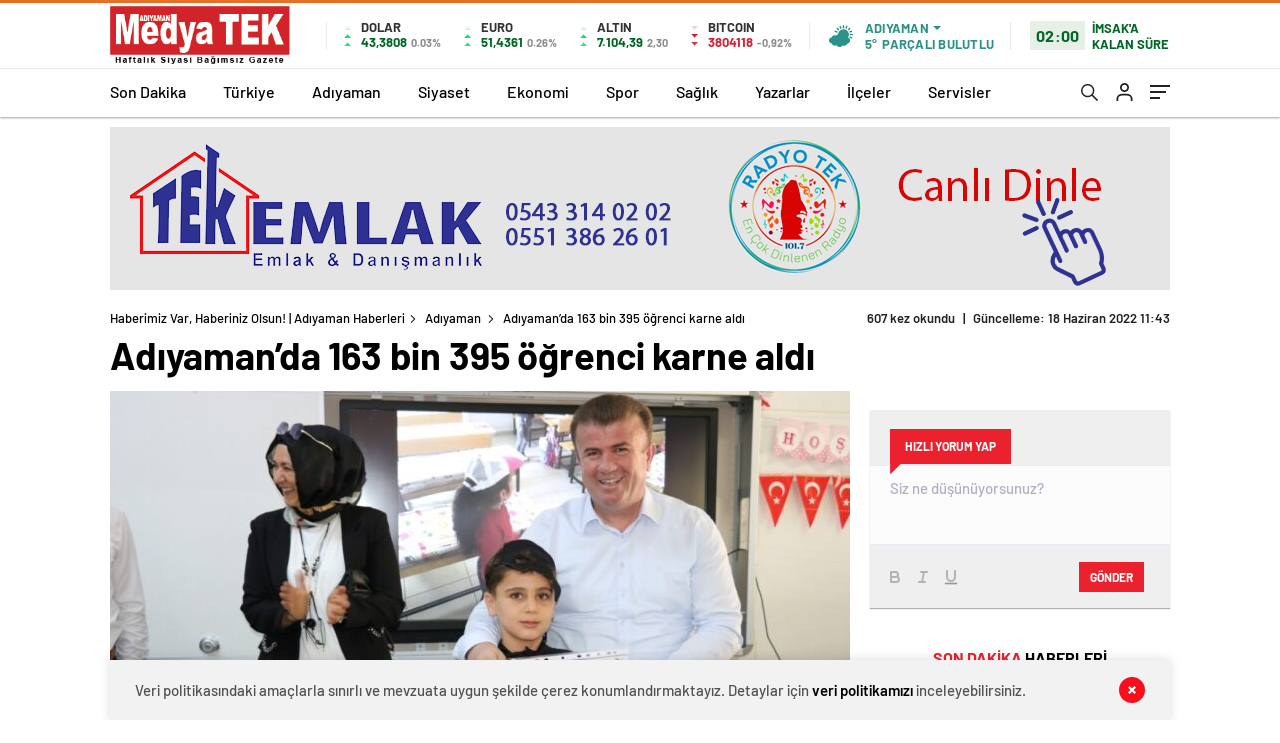

--- FILE ---
content_type: text/html; charset=UTF-8
request_url: https://medyatekhaber.com/adiyamanda-163-bin-395-ogrenci-karne-aldi/
body_size: 30034
content:
<!doctype html>
<html lang="tr" itemscope="" itemtype="https://schema.org/Organization">
<head>

    <meta http-equiv="Content-Type" content="text/html; charset=utf-8" />
    <meta name="viewport" content="width=device-width, initial-scale=1.0, maximum-scale=1.0, user-scalable=no" />
    <title>Adıyaman’da 163 bin 395 öğrenci karne aldı &#8211; Haberimiz Var, Haberiniz Olsun! | Adıyaman Haberleri</title>
<meta name='robots' content='max-image-preview:large' />
<link rel="alternate" type="application/rss+xml" title="Haberimiz Var, Haberiniz Olsun! | Adıyaman Haberleri &raquo; Adıyaman’da 163 bin 395 öğrenci karne aldı yorum akışı" href="https://medyatekhaber.com/adiyamanda-163-bin-395-ogrenci-karne-aldi/feed/" />
<link rel="alternate" title="oEmbed (JSON)" type="application/json+oembed" href="https://medyatekhaber.com/wp-json/oembed/1.0/embed?url=https%3A%2F%2Fmedyatekhaber.com%2Fadiyamanda-163-bin-395-ogrenci-karne-aldi%2F" />
<link rel="alternate" title="oEmbed (XML)" type="text/xml+oembed" href="https://medyatekhaber.com/wp-json/oembed/1.0/embed?url=https%3A%2F%2Fmedyatekhaber.com%2Fadiyamanda-163-bin-395-ogrenci-karne-aldi%2F&#038;format=xml" />
<style id='wp-img-auto-sizes-contain-inline-css' type='text/css'>
img:is([sizes=auto i],[sizes^="auto," i]){contain-intrinsic-size:3000px 1500px}
/*# sourceURL=wp-img-auto-sizes-contain-inline-css */
</style>
<style id='classic-theme-styles-inline-css' type='text/css'>
/*! This file is auto-generated */
.wp-block-button__link{color:#fff;background-color:#32373c;border-radius:9999px;box-shadow:none;text-decoration:none;padding:calc(.667em + 2px) calc(1.333em + 2px);font-size:1.125em}.wp-block-file__button{background:#32373c;color:#fff;text-decoration:none}
/*# sourceURL=/wp-includes/css/classic-themes.min.css */
</style>
<link rel="https://api.w.org/" href="https://medyatekhaber.com/wp-json/" /><link rel="alternate" title="JSON" type="application/json" href="https://medyatekhaber.com/wp-json/wp/v2/posts/1483" /><link rel="EditURI" type="application/rsd+xml" title="RSD" href="https://medyatekhaber.com/xmlrpc.php?rsd" />
<meta name="generator" content="WordPress 6.9" />
<link rel="canonical" href="https://medyatekhaber.com/adiyamanda-163-bin-395-ogrenci-karne-aldi/" />
<link rel='shortlink' href='https://medyatekhaber.com/?p=1483' />
    <meta property="og:title" content="Adıyaman’da 163 bin 395 öğrenci karne aldı" />
                <meta property="og:image" content="https://medyatekhaber.com/wp-content/uploads/2022/06/Adiyamanda-163-bin-395-ogrenci-karne-aldi-2.jpg" />
                        <link rel="Shortcut Icon" href="https://medyatekhaber.com/wp-content/uploads/2022/05/adiyaman-haber-sitesi.png" type="image/x-icon">
    <link rel="stylesheet" href="https://medyatekhaber.com/wp-content/themes/adiyaman-haber/Css/styles.css" />
    <link rel="stylesheet" href="https://medyatekhaber.com/wp-content/themes/adiyaman-haber/Css/owl.carousel.min.css">
          <link rel="stylesheet" href="https://medyatekhaber.com/wp-content/themes/adiyaman-haber/icon/style.css" />

      <link rel="stylesheet" href="https://medyatekhaber.com/wp-content/themes/adiyaman-haber/Css/theme_style.css">
    

    <link rel="preload" href="https://medyatekhaber.com/wp-content/themes/adiyaman-haber/fonts/barlow-regular.woff2" as="font" crossorigin>
    <link rel="preload" href="https://medyatekhaber.com/wp-content/themes/adiyaman-haber/fonts/barlow-medium.woff2" as="font" crossorigin>
    <link rel="preload" href="https://medyatekhaber.com/wp-content/themes/adiyaman-haber/fonts/barlow-semibold.woff2" as="font" crossorigin>
    <link rel="preload" href="https://medyatekhaber.com/wp-content/themes/adiyaman-haber/fonts/barlow-bold.woff2" as="font" crossorigin>
    <link rel="preload" href="https://medyatekhaber.com/wp-content/themes/adiyaman-haber/fonts/barlow-regular2.woff2" as="font" crossorigin>
    <link rel="preload" href="https://medyatekhaber.com/wp-content/themes/adiyaman-haber/fonts/barlow-medium2.woff2" as="font" crossorigin>
    <link rel="preload" href="https://medyatekhaber.com/wp-content/themes/adiyaman-haber/fonts/barlow-semibold2.woff2" as="font" crossorigin>
    <link rel="preload" href="https://medyatekhaber.com/wp-content/themes/adiyaman-haber/fonts/barlow-bold2.woff2" as="font" crossorigin>
    <style>
    @font-face {
        font-family: 'Barlow';
        font-style: normal;
        font-weight: 400;
        src: url(https://medyatekhaber.com/wp-content/themes/adiyaman-haber/fonts/barlow-regular.woff2) format('woff2');
        unicode-range: U+0000-00FF, U+0131, U+0152-0153, U+02BB-02BC, U+02C6, U+02DA, U+02DC, U+2000-206F, U+2074, U+20AC, U+2122, U+2191, U+2193, U+2212, U+2215, U+FEFF, U+FFFD;
        font-display: swap;
    }
    @font-face {
        font-family: 'Barlow';
        font-style: normal;
        font-weight: 500;
        src: url(https://medyatekhaber.com/wp-content/themes/adiyaman-haber/fonts/barlow-medium.woff2) format('woff2');
        unicode-range: U+0000-00FF, U+0131, U+0152-0153, U+02BB-02BC, U+02C6, U+02DA, U+02DC, U+2000-206F, U+2074, U+20AC, U+2122, U+2191, U+2193, U+2212, U+2215, U+FEFF, U+FFFD;
        font-display: swap;
      }
      @font-face {
        font-family: 'Barlow';
        font-style: normal;
        font-weight: 600;
        src: url(https://medyatekhaber.com/wp-content/themes/adiyaman-haber/fonts/barlow-semibold.woff2) format('woff2');
        unicode-range: U+0000-00FF, U+0131, U+0152-0153, U+02BB-02BC, U+02C6, U+02DA, U+02DC, U+2000-206F, U+2074, U+20AC, U+2122, U+2191, U+2193, U+2212, U+2215, U+FEFF, U+FFFD;
        font-display: swap;
      }
      @font-face {
        font-family: 'Barlow';
        font-style: normal;
        font-weight: 700;
        src: url(https://medyatekhaber.com/wp-content/themes/adiyaman-haber/fonts/barlow-bold.woff2) format('woff2');
        unicode-range: U+0000-00FF, U+0131, U+0152-0153, U+02BB-02BC, U+02C6, U+02DA, U+02DC, U+2000-206F, U+2074, U+20AC, U+2122, U+2191, U+2193, U+2212, U+2215, U+FEFF, U+FFFD;
        font-display: swap;
      }
      @font-face {
          font-family: 'Barlow';
          font-style: normal;
          font-weight: 400;
          src: url(https://medyatekhaber.com/wp-content/themes/adiyaman-haber/fonts/barlow-regular2.woff2) format('woff2');
          unicode-range: U+0100-024F, U+0259, U+1E00-1EFF, U+2020, U+20A0-20AB, U+20AD-20CF, U+2113, U+2C60-2C7F, U+A720-A7FF;
          font-display: swap;
      }
      @font-face {
          font-family: 'Barlow';
          font-style: normal;
          font-weight: 500;
          src: url(https://medyatekhaber.com/wp-content/themes/adiyaman-haber/fonts/barlow-medium2.woff2) format('woff2');
          unicode-range: U+0100-024F, U+0259, U+1E00-1EFF, U+2020, U+20A0-20AB, U+20AD-20CF, U+2113, U+2C60-2C7F, U+A720-A7FF;
          font-display: swap;
        }
        @font-face {
          font-family: 'Barlow';
          font-style: normal;
          font-weight: 600;
          src: url(https://medyatekhaber.com/wp-content/themes/adiyaman-haber/fonts/barlow-semibold2.woff2) format('woff2');
          unicode-range: U+0100-024F, U+0259, U+1E00-1EFF, U+2020, U+20A0-20AB, U+20AD-20CF, U+2113, U+2C60-2C7F, U+A720-A7FF;
          font-display: swap;
        }
        @font-face {
          font-family: 'Barlow';
          font-style: normal;
          font-weight: 700;
          src: url(https://medyatekhaber.com/wp-content/themes/adiyaman-haber/fonts/barlow-bold2.woff2) format('woff2');
          unicode-range: U+0100-024F, U+0259, U+1E00-1EFF, U+2020, U+20A0-20AB, U+20AD-20CF, U+2113, U+2C60-2C7F, U+A720-A7FF;
          font-display: swap;
        }
    </style>




    
    <script src="https://medyatekhaber.com/wp-content/themes/adiyaman-haber/js/jquery-3.3.1.min.js"></script>
    <style>
    body{
        background-color: #e5e5e5;
    }
    .scdovizin button, .scdovizintab > div.active{
        background-color: #db2027;
    }
    .scdovizintab > div.active{
        border-color: #db2027;
    }
    .scdovizin-inputs.scifull span{
        border-color: #db202725;
    }
    #header-shape-gradient {
        --color-stop: #db2027;
        --color-bot: #db2027;
    }
    #zuck-modal-content .story-viewer .slides .item>.media{width: 700px;}
    #zuck-modal-content .strydesc{color: }
    .newsBox2 > i{background: #db2027;opacity: 0.7;}
    .ayarlarkaydet.ayarkheader:hover {background-color:#db2027;}
    .iletisim svg.titledot rect {fill:#db2027;}
    .videoNewsBox ul li a strong:hover{color: #db2027}
    .pageWrapper .pageMainWrap .contentWrap .pageNav ul li.active a:before, header{background: #db2027}
    .pageWrapper .pageMainWrap .contentWrap .wideArea .contactForm .submit{background: #db2027}
    .tag{background: #db2027}
    .newsBox:hover>strong{color:#db2027}
    .newsBox>strong:hover{color:#db2027}
    .authorBox ul li a strong,#owl-wleft-slider3 .owl-nav button:hover{color:#db2027}
    .options-icons.iconcom:hover .icon-border {
      background-color: #db2027;
      border-color: #db2027;
    }
    @media only screen and (max-width: 480px) {
        .header-bottom {
            background: #db2027;
        }
    }

    .desk-menu-top ul li:first-child, .desk-menu-bottom-left li a:before, .desk-menu-bottom-right ul li a,
    .desk-menu-bottom-right ul li a span
    {color: #c9c9c990}
    .desk-menu-bottom-left li a i{ background-color: #c9c9c990 }
    .desk-menu-bottom-left li a, .desk-menu-bottom-right ul li a, .desk-menu-bottom-right ul li a span { border-color: #c9c9c990; }
    .desk-menu-bottom-right ul li a span svg path { fill: #c9c9c990; }

    .left .more a{background-color: #db2027}

    #home > .bottom > .left .twoLineNews > div > div > div > div > div > div a strong:hover{color: #db2027}
    .videoNewsBox ul li a span i{background: #db2027}
    .pageWrapper .pageMainWrap .contentWrap .wideArea .contactForm .submit{background: #db2027}
    .pageWrapper .pageMainWrap .contentWrap .pageNav ul li.active a:before{background: #db2027}
    .pageWrapper .pageMainWrap .contentWrap .pageNav ul li > a:before{background: #db2027}
    .header2.withHeader3 .hd-top, .hmfix .header2.withHeader3 .hd-bot.on, .hmfix .header-bottom.on, .wleft-slider-left li.active a figure, .hd-bot,
    .hd-bot, .header2.withHeader3 .hd-top, .hmfix .header2.withHeader3 .hd-bot.on, .yol-in-bottom ul li a span
    { border-color: #db2027; }
    header .menu-item-has-children ul.sub-menu{ background-color: #222222 }
    .desk-menu{ background-color:#2a2929 }
    .bvgl-title{border-color: #db2027 }
    div#owl-wleft-slider3 .owl-dots button:hover:after, div#owl-wleft-slider3 .owl-dots button.active:after,
    .main-manset .owl-dots button.active, .main-manset .owl-nav .owl-prev:hover, .main-manset .owl-nav .owl-next:hover,
    .tab-up-in .owl-dots button.active, .header-bottom-left:before, .header-bottom-left #logo,
    .header-bottom-left nav ul li a:after, .hd-bot-left #logo, .hd-bot-left .mobile-logo, a.mobile-logo, .gazete-detay-left ul li a:before
    {
        background-color: #db2027;
    }

    .yr-in a p:hover,.hd-bot-right nav ul li a:hover{ color:#db2027 }

    #owl-wleft-slider2 .owl-dots button.active,div#owl-wleft-slider .owl-dots button.active, div#owl-wleft-slider3 .owl-dots button.active,
    .tab-up-in .owl-dots button.active, .main-manset #owl-main-manset .owl-dot.active{
        background-color: #db2027 !important;
    }
    .yol-in-bottom ul li a span{ border-color: #db2027 !important; }

    #home.container .newsBox>strong span:hover, #home.container .newsBox>strong:hover span, .flmc .news-four-2 .news-four-in span:hover,
    .kat-grid-right-five a:hover strong, #home.container .newsBox>strong:hover span, .fively-left a:hover h5, .news-four-in a.news-four-link:hover .news-four-in-title span,
    .yol-in-bottom ul li a:hover span, .footer-links-left ul li a:hover, .gazete-detay-left ul li a:hover span, .gazete-detay-left ul li a.active span,
    .gazete-dr-gun li a:hover, .gazeteler-top h1 b
    {
        color: #db2027 !important;
    }

    .hm-top .select-vakit{ background-color: #db2027 }

    .mobile-menu h3{ color: #db2027 }

        footer .logo-pattern{background-color: #db2027}
    
            .header-bottom-left:before, .header-bottom-left #logo, .alt-cat,
        .main-manset .owl-dots button.active, .main-manset .owl-nav .owl-prev:hover, .main-manset .owl-nav .owl-next:hover,
        .header-bottom-left nav ul li a:after, .left .more a, .newsBox span .icon-play-arrow,
        .options-icons .icon-border.active, span.icon-border-count, .sc-options-user,  #newsRead .bottom .left .detail .relatedContent a,
        #newsRead .bottom .left .detail ol li:before,
        .hd-bot-left #logo, .shrrt.active .icon-border,
        .sc-options-left .options-icons:hover .icon-border, .cb-ver-head, a.mobile-logo, .ss-choosen, .ss-top-mobile a:hover,
        .options-icons.iconfav:hover .icon-border,.options-icons.iconcom:hover .icon-border   {background-color: #e96f26}
        .bvgl-title, .options-icons .icon-border.active, .options-icons .icon-border.active:hover,
        .hmfix .header-bottom.on,.shrrt.active .icon-border,
        .sc-options-left .options-icons:hover .icon-border, .hd-bot, .header2.withHeader3 .hd-top, .hmfix .header2.withHeader3 .hd-bot.on,.yol-in-bottom ul li a span,
        .wleft-slider-left li.active a figure,.options-icons.iconfav:hover .icon-border,.options-icons.iconcom:hover .icon-border
        {border-color: #e96f26}
        .video-five-left{background-color: #ffffff36}
        .video-five .flex-start,.video-five-right{background-color: #e96f26}

        #owl-wleft-slider1 .owl-dots button.active ,#owl-wleft-slider2 .owl-dots button.active, div#owl-wleft-slider3 .owl-dots button.active{background-color: #e96f26 !important;}
        footer .logo-pattern, div#owl-wleft-slider3 .owl-dots button.active:after,
        div#owl-wleft-slider3 .owl-dots button.active:after, .main-manset #owl-main-manset .owl-dot.active,
        div#owl-wleft-slider .owl-dots button.active, .ss-top ul li.active, .ss-top ul li:hover, #owl-sports .owl-nav .owl-prev,
        .ss-bottom ul a, #owl-sports .owl-nav .owl-next
        {background-color: #e96f26 !important;}

        .wleft-slider3 .owl-nav button:hover, span.comment-active b{ color: #e96f26 !important; }

                    footer .logo-pattern{background-color: }
        


        .container .newsBox>strong span:hover, .fourrscl-bottom p:hover, .sc-fively-2 a p:hover, .sc-fively-1 a p:hover,
        a.bvgl-top p:hover, a.bvgl-top figure:hover a.bvgl-top p, .infinityDiv h4,.cb-veri ul li:hover a,.cb-letters p b,
        #newsRead .bottom .left .detail .options-icons:hover p, .yazar-detay-right .cap .options-icons:hover p,
        .footer-links-left ul li a:hover
        {
            color: #e96f26 !important;
        }

        @media only screen and (max-width: 480px) {
            .header-bottom {
                background: #e96f26;
            }
        }

        .sticky-bread {
            border-top-color:  #e96f26;
        }

        .sb-left a svg path {
          fill: #e96f26;
        }

        .hd-bot, .header2.withHeader3 .hd-top, .hmfix .header2.withHeader3 .hd-bot.on{
            border-top-color: #e96f26;
        }

    .scdovizin button, .scdovizintab > div.active{
        background-color: #e96f26;
    }
    .scdovizintab > div.active{
        border-color: #e96f26;
    }
    .scdovizin-inputs.scifull span{
        border-color: #e96f2625;
    }

    
    @media screen and (max-width:568px) {
        #home > .bottom .left .sixNewsSymmetry > div {
            width: 100%;
            flex: 100%;
            max-width: 100%;
            padding-left: 5px;
            padding-right: 5px !important;
        }
    }

        .ows-in h3, #owl-wleft-slider2 .ows-in h3, #owl-wleft-slider3 .ows-in h3, .main-manset-title h3,.tab-up-title h3{text-transform: unset;}
        .ows-in h3::first-line{color:#e5d520}
            .container .newsBox>strong:hover span{ color: #db2027 }
    .genel-veri{background-color: #d9242f}

    .mid-va span,.corona1,.corona2{background-color: #b21c26}
    .mid-va span:first-child{background-color: transparent}
    .weat-d-tag a:hover{background-color: #db2027 !important;border-color: #db2027 !important;}
</style>

    <script> var ajaxurl = "https://medyatekhaber.com/wp-admin/admin-ajax.php";</script>
<style id='global-styles-inline-css' type='text/css'>
:root{--wp--preset--aspect-ratio--square: 1;--wp--preset--aspect-ratio--4-3: 4/3;--wp--preset--aspect-ratio--3-4: 3/4;--wp--preset--aspect-ratio--3-2: 3/2;--wp--preset--aspect-ratio--2-3: 2/3;--wp--preset--aspect-ratio--16-9: 16/9;--wp--preset--aspect-ratio--9-16: 9/16;--wp--preset--color--black: #000000;--wp--preset--color--cyan-bluish-gray: #abb8c3;--wp--preset--color--white: #ffffff;--wp--preset--color--pale-pink: #f78da7;--wp--preset--color--vivid-red: #cf2e2e;--wp--preset--color--luminous-vivid-orange: #ff6900;--wp--preset--color--luminous-vivid-amber: #fcb900;--wp--preset--color--light-green-cyan: #7bdcb5;--wp--preset--color--vivid-green-cyan: #00d084;--wp--preset--color--pale-cyan-blue: #8ed1fc;--wp--preset--color--vivid-cyan-blue: #0693e3;--wp--preset--color--vivid-purple: #9b51e0;--wp--preset--gradient--vivid-cyan-blue-to-vivid-purple: linear-gradient(135deg,rgb(6,147,227) 0%,rgb(155,81,224) 100%);--wp--preset--gradient--light-green-cyan-to-vivid-green-cyan: linear-gradient(135deg,rgb(122,220,180) 0%,rgb(0,208,130) 100%);--wp--preset--gradient--luminous-vivid-amber-to-luminous-vivid-orange: linear-gradient(135deg,rgb(252,185,0) 0%,rgb(255,105,0) 100%);--wp--preset--gradient--luminous-vivid-orange-to-vivid-red: linear-gradient(135deg,rgb(255,105,0) 0%,rgb(207,46,46) 100%);--wp--preset--gradient--very-light-gray-to-cyan-bluish-gray: linear-gradient(135deg,rgb(238,238,238) 0%,rgb(169,184,195) 100%);--wp--preset--gradient--cool-to-warm-spectrum: linear-gradient(135deg,rgb(74,234,220) 0%,rgb(151,120,209) 20%,rgb(207,42,186) 40%,rgb(238,44,130) 60%,rgb(251,105,98) 80%,rgb(254,248,76) 100%);--wp--preset--gradient--blush-light-purple: linear-gradient(135deg,rgb(255,206,236) 0%,rgb(152,150,240) 100%);--wp--preset--gradient--blush-bordeaux: linear-gradient(135deg,rgb(254,205,165) 0%,rgb(254,45,45) 50%,rgb(107,0,62) 100%);--wp--preset--gradient--luminous-dusk: linear-gradient(135deg,rgb(255,203,112) 0%,rgb(199,81,192) 50%,rgb(65,88,208) 100%);--wp--preset--gradient--pale-ocean: linear-gradient(135deg,rgb(255,245,203) 0%,rgb(182,227,212) 50%,rgb(51,167,181) 100%);--wp--preset--gradient--electric-grass: linear-gradient(135deg,rgb(202,248,128) 0%,rgb(113,206,126) 100%);--wp--preset--gradient--midnight: linear-gradient(135deg,rgb(2,3,129) 0%,rgb(40,116,252) 100%);--wp--preset--font-size--small: 13px;--wp--preset--font-size--medium: 20px;--wp--preset--font-size--large: 36px;--wp--preset--font-size--x-large: 42px;--wp--preset--spacing--20: 0.44rem;--wp--preset--spacing--30: 0.67rem;--wp--preset--spacing--40: 1rem;--wp--preset--spacing--50: 1.5rem;--wp--preset--spacing--60: 2.25rem;--wp--preset--spacing--70: 3.38rem;--wp--preset--spacing--80: 5.06rem;--wp--preset--shadow--natural: 6px 6px 9px rgba(0, 0, 0, 0.2);--wp--preset--shadow--deep: 12px 12px 50px rgba(0, 0, 0, 0.4);--wp--preset--shadow--sharp: 6px 6px 0px rgba(0, 0, 0, 0.2);--wp--preset--shadow--outlined: 6px 6px 0px -3px rgb(255, 255, 255), 6px 6px rgb(0, 0, 0);--wp--preset--shadow--crisp: 6px 6px 0px rgb(0, 0, 0);}:where(.is-layout-flex){gap: 0.5em;}:where(.is-layout-grid){gap: 0.5em;}body .is-layout-flex{display: flex;}.is-layout-flex{flex-wrap: wrap;align-items: center;}.is-layout-flex > :is(*, div){margin: 0;}body .is-layout-grid{display: grid;}.is-layout-grid > :is(*, div){margin: 0;}:where(.wp-block-columns.is-layout-flex){gap: 2em;}:where(.wp-block-columns.is-layout-grid){gap: 2em;}:where(.wp-block-post-template.is-layout-flex){gap: 1.25em;}:where(.wp-block-post-template.is-layout-grid){gap: 1.25em;}.has-black-color{color: var(--wp--preset--color--black) !important;}.has-cyan-bluish-gray-color{color: var(--wp--preset--color--cyan-bluish-gray) !important;}.has-white-color{color: var(--wp--preset--color--white) !important;}.has-pale-pink-color{color: var(--wp--preset--color--pale-pink) !important;}.has-vivid-red-color{color: var(--wp--preset--color--vivid-red) !important;}.has-luminous-vivid-orange-color{color: var(--wp--preset--color--luminous-vivid-orange) !important;}.has-luminous-vivid-amber-color{color: var(--wp--preset--color--luminous-vivid-amber) !important;}.has-light-green-cyan-color{color: var(--wp--preset--color--light-green-cyan) !important;}.has-vivid-green-cyan-color{color: var(--wp--preset--color--vivid-green-cyan) !important;}.has-pale-cyan-blue-color{color: var(--wp--preset--color--pale-cyan-blue) !important;}.has-vivid-cyan-blue-color{color: var(--wp--preset--color--vivid-cyan-blue) !important;}.has-vivid-purple-color{color: var(--wp--preset--color--vivid-purple) !important;}.has-black-background-color{background-color: var(--wp--preset--color--black) !important;}.has-cyan-bluish-gray-background-color{background-color: var(--wp--preset--color--cyan-bluish-gray) !important;}.has-white-background-color{background-color: var(--wp--preset--color--white) !important;}.has-pale-pink-background-color{background-color: var(--wp--preset--color--pale-pink) !important;}.has-vivid-red-background-color{background-color: var(--wp--preset--color--vivid-red) !important;}.has-luminous-vivid-orange-background-color{background-color: var(--wp--preset--color--luminous-vivid-orange) !important;}.has-luminous-vivid-amber-background-color{background-color: var(--wp--preset--color--luminous-vivid-amber) !important;}.has-light-green-cyan-background-color{background-color: var(--wp--preset--color--light-green-cyan) !important;}.has-vivid-green-cyan-background-color{background-color: var(--wp--preset--color--vivid-green-cyan) !important;}.has-pale-cyan-blue-background-color{background-color: var(--wp--preset--color--pale-cyan-blue) !important;}.has-vivid-cyan-blue-background-color{background-color: var(--wp--preset--color--vivid-cyan-blue) !important;}.has-vivid-purple-background-color{background-color: var(--wp--preset--color--vivid-purple) !important;}.has-black-border-color{border-color: var(--wp--preset--color--black) !important;}.has-cyan-bluish-gray-border-color{border-color: var(--wp--preset--color--cyan-bluish-gray) !important;}.has-white-border-color{border-color: var(--wp--preset--color--white) !important;}.has-pale-pink-border-color{border-color: var(--wp--preset--color--pale-pink) !important;}.has-vivid-red-border-color{border-color: var(--wp--preset--color--vivid-red) !important;}.has-luminous-vivid-orange-border-color{border-color: var(--wp--preset--color--luminous-vivid-orange) !important;}.has-luminous-vivid-amber-border-color{border-color: var(--wp--preset--color--luminous-vivid-amber) !important;}.has-light-green-cyan-border-color{border-color: var(--wp--preset--color--light-green-cyan) !important;}.has-vivid-green-cyan-border-color{border-color: var(--wp--preset--color--vivid-green-cyan) !important;}.has-pale-cyan-blue-border-color{border-color: var(--wp--preset--color--pale-cyan-blue) !important;}.has-vivid-cyan-blue-border-color{border-color: var(--wp--preset--color--vivid-cyan-blue) !important;}.has-vivid-purple-border-color{border-color: var(--wp--preset--color--vivid-purple) !important;}.has-vivid-cyan-blue-to-vivid-purple-gradient-background{background: var(--wp--preset--gradient--vivid-cyan-blue-to-vivid-purple) !important;}.has-light-green-cyan-to-vivid-green-cyan-gradient-background{background: var(--wp--preset--gradient--light-green-cyan-to-vivid-green-cyan) !important;}.has-luminous-vivid-amber-to-luminous-vivid-orange-gradient-background{background: var(--wp--preset--gradient--luminous-vivid-amber-to-luminous-vivid-orange) !important;}.has-luminous-vivid-orange-to-vivid-red-gradient-background{background: var(--wp--preset--gradient--luminous-vivid-orange-to-vivid-red) !important;}.has-very-light-gray-to-cyan-bluish-gray-gradient-background{background: var(--wp--preset--gradient--very-light-gray-to-cyan-bluish-gray) !important;}.has-cool-to-warm-spectrum-gradient-background{background: var(--wp--preset--gradient--cool-to-warm-spectrum) !important;}.has-blush-light-purple-gradient-background{background: var(--wp--preset--gradient--blush-light-purple) !important;}.has-blush-bordeaux-gradient-background{background: var(--wp--preset--gradient--blush-bordeaux) !important;}.has-luminous-dusk-gradient-background{background: var(--wp--preset--gradient--luminous-dusk) !important;}.has-pale-ocean-gradient-background{background: var(--wp--preset--gradient--pale-ocean) !important;}.has-electric-grass-gradient-background{background: var(--wp--preset--gradient--electric-grass) !important;}.has-midnight-gradient-background{background: var(--wp--preset--gradient--midnight) !important;}.has-small-font-size{font-size: var(--wp--preset--font-size--small) !important;}.has-medium-font-size{font-size: var(--wp--preset--font-size--medium) !important;}.has-large-font-size{font-size: var(--wp--preset--font-size--large) !important;}.has-x-large-font-size{font-size: var(--wp--preset--font-size--x-large) !important;}
/*# sourceURL=global-styles-inline-css */
</style>
</head>

<body class=" hmfix  bgWhite mm-wrapper">
  <style media="screen">
  header .logo-pattern {
    display: none;
  }
</style>
<div class="header2after">

</div>
<header class="header2 withHeader3">
    <div class="hd-top">
        <div class="container">
            <div class="hd-top-in">
              <div class="logo-pattern">
</div>

<a href="https://medyatekhaber.com/" id="logo" class="desktop-logo"><img src="https://medyatekhaber.com/wp-content/uploads/2022/05/adiyaman-haber-sitesi.png" class="logo-lzy" alt="Haberimiz Var, Haberiniz Olsun! | Adıyaman Haberleri" /></a>
<a href="https://medyatekhaber.com/" class="mobile-logo"><img src="https://medyatekhaber.com/wp-content/uploads/2022/05/adiyaman-haber-sitesi.png" class="logo-lzy"  alt="Haberimiz Var, Haberiniz Olsun! | Adıyaman Haberleri" /></a>


                <div class="hd-top-left">
                                        <div class="htl-i">
                        <div class="htl-i-left up">
                            <span></span>
                            <span></span>
                            <span></span>
                        </div>

                        <div class="htl-i-right">
                            <span>DOLAR</span>
                            <b class="up">43,3808<u> 0.03%</u></b>
                        </div>
                    </div>

                    
                    <div class="htl-i">
                        <div class="htl-i-left up">
                            <span></span>
                            <span></span>
                            <span></span>
                        </div>
                        <div class="htl-i-right">
                            <span>EURO</span>
                            <b class="up">51,4361<u> 0.26%</u></b>
                        </div>
                    </div>

                    


                    
                    <div class="htl-i">
                        <div class="htl-i-left up">
                            <span></span>
                            <span></span>
                            <span></span>
                        </div>
                        <div class="htl-i-right">
                            <span>ALTIN</span>
                            <b class="up">7.104,39<u>2,30</u></b>
                        </div>
                    </div>

                    
                                        <div class="htl-i htlison">
                        <div class="htl-i-left down">
                            <span></span>
                            <span></span>
                            <span></span>
                        </div>
                        <div class="htl-i-right">
                            <span>BITCOIN</span>
                            <b class="down">3804118<u>-0,92%</u></b>
                        </div>
                    </div>
                    <div class="header-top-right">
                        <div class="wheat">
                            <div class="weatherStatus">
                                <i class="parcali-bulutlu"></i>
                                <div class="hwwi-flex">
                                    <div class="hwwi-top">
                                        <span>Adıyaman</span>
                                    </div>
                                    <div class="hwwi-bottom">
                                        <span>5°</span>
                                        <p>PARÇALI BULUTLU</p>
                                    </div>
                                </div>
                            </div>

                            <div class="wheatall" style="visibility: hidden;opacity: 0;transform: translateY(18px);">
                              <div class="selectli-place">
                                <input type="text" name="" value="" placeholder="Şehir Ara">
                                <img src="https://medyatekhaber.com/wp-content/themes/adiyaman-haber/img/icons/search.png" alt="s" class="des-g">
                              </div>
                                <ul>
                                                                            <li data-city="adana" onclick="getWeather(1)">Adana</li>
                                                                            <li data-city="adiyaman" onclick="getWeather(2)">Adıyaman</li>
                                                                            <li data-city="afyonkarahisar" onclick="getWeather(3)">Afyonkarahisar</li>
                                                                            <li data-city="agri" onclick="getWeather(4)">Ağrı</li>
                                                                            <li data-city="amasya" onclick="getWeather(5)">Amasya</li>
                                                                            <li data-city="ankara" onclick="getWeather(6)">Ankara</li>
                                                                            <li data-city="antalya" onclick="getWeather(7)">Antalya</li>
                                                                            <li data-city="artvin" onclick="getWeather(8)">Artvin</li>
                                                                            <li data-city="aydin" onclick="getWeather(9)">Aydın</li>
                                                                            <li data-city="balikesir" onclick="getWeather(10)">Balıkesir</li>
                                                                            <li data-city="bilecik" onclick="getWeather(11)">Bilecik</li>
                                                                            <li data-city="bingol" onclick="getWeather(12)">Bingöl</li>
                                                                            <li data-city="bitlis" onclick="getWeather(13)">Bitlis</li>
                                                                            <li data-city="bolu" onclick="getWeather(14)">Bolu</li>
                                                                            <li data-city="burdur" onclick="getWeather(15)">Burdur</li>
                                                                            <li data-city="bursa" onclick="getWeather(16)">Bursa</li>
                                                                            <li data-city="canakkale" onclick="getWeather(17)">Çanakkale</li>
                                                                            <li data-city="cankiri" onclick="getWeather(18)">Çankırı</li>
                                                                            <li data-city="corum" onclick="getWeather(19)">Çorum</li>
                                                                            <li data-city="denizli" onclick="getWeather(20)">Denizli</li>
                                                                            <li data-city="diyarbakir" onclick="getWeather(21)">Diyarbakır</li>
                                                                            <li data-city="edirne" onclick="getWeather(22)">Edirne</li>
                                                                            <li data-city="elazig" onclick="getWeather(23)">Elazığ</li>
                                                                            <li data-city="erzincan" onclick="getWeather(24)">Erzincan</li>
                                                                            <li data-city="erzurum" onclick="getWeather(25)">Erzurum</li>
                                                                            <li data-city="eskisehir" onclick="getWeather(26)">Eskişehir</li>
                                                                            <li data-city="gaziantep" onclick="getWeather(27)">Gaziantep</li>
                                                                            <li data-city="giresun" onclick="getWeather(28)">Giresun</li>
                                                                            <li data-city="gumushane" onclick="getWeather(29)">Gümüşhane</li>
                                                                            <li data-city="hakkari" onclick="getWeather(30)">Hakkâri</li>
                                                                            <li data-city="hatay" onclick="getWeather(31)">Hatay</li>
                                                                            <li data-city="isparta" onclick="getWeather(32)">Isparta</li>
                                                                            <li data-city="mersin" onclick="getWeather(33)">Mersin</li>
                                                                            <li data-city="istanbul" onclick="getWeather(34)">İstanbul</li>
                                                                            <li data-city="izmir" onclick="getWeather(35)">İzmir</li>
                                                                            <li data-city="kars" onclick="getWeather(36)">Kars</li>
                                                                            <li data-city="kastamonu" onclick="getWeather(37)">Kastamonu</li>
                                                                            <li data-city="kayseri" onclick="getWeather(38)">Kayseri</li>
                                                                            <li data-city="kirklareli" onclick="getWeather(39)">Kırklareli</li>
                                                                            <li data-city="kirsehir" onclick="getWeather(40)">Kırşehir</li>
                                                                            <li data-city="kocaeli" onclick="getWeather(41)">Kocaeli</li>
                                                                            <li data-city="konya" onclick="getWeather(42)">Konya</li>
                                                                            <li data-city="kutahya" onclick="getWeather(43)">Kütahya</li>
                                                                            <li data-city="malatya" onclick="getWeather(44)">Malatya</li>
                                                                            <li data-city="manisa" onclick="getWeather(45)">Manisa</li>
                                                                            <li data-city="kahramanmaras" onclick="getWeather(46)">Kahramanmaraş</li>
                                                                            <li data-city="mardin" onclick="getWeather(47)">Mardin</li>
                                                                            <li data-city="mugla" onclick="getWeather(48)">Muğla</li>
                                                                            <li data-city="mus" onclick="getWeather(49)">Muş</li>
                                                                            <li data-city="nevsehir" onclick="getWeather(50)">Nevşehir</li>
                                                                            <li data-city="nigde" onclick="getWeather(51)">Niğde</li>
                                                                            <li data-city="ordu" onclick="getWeather(52)">Ordu</li>
                                                                            <li data-city="rize" onclick="getWeather(53)">Rize</li>
                                                                            <li data-city="sakarya" onclick="getWeather(54)">Sakarya</li>
                                                                            <li data-city="samsun" onclick="getWeather(55)">Samsun</li>
                                                                            <li data-city="siirt" onclick="getWeather(56)">Siirt</li>
                                                                            <li data-city="sinop" onclick="getWeather(57)">Sinop</li>
                                                                            <li data-city="sivas" onclick="getWeather(58)">Sivas</li>
                                                                            <li data-city="tekirdag" onclick="getWeather(59)">Tekirdağ</li>
                                                                            <li data-city="tokat" onclick="getWeather(60)">Tokat</li>
                                                                            <li data-city="trabzon" onclick="getWeather(61)">Trabzon</li>
                                                                            <li data-city="tunceli" onclick="getWeather(62)">Tunceli</li>
                                                                            <li data-city="sanliurfa" onclick="getWeather(63)">Şanlıurfa</li>
                                                                            <li data-city="usak" onclick="getWeather(64)">Uşak</li>
                                                                            <li data-city="van" onclick="getWeather(65)">Van</li>
                                                                            <li data-city="yozgat" onclick="getWeather(66)">Yozgat</li>
                                                                            <li data-city="zonguldak" onclick="getWeather(67)">Zonguldak</li>
                                                                            <li data-city="aksaray" onclick="getWeather(68)">Aksaray</li>
                                                                            <li data-city="bayburt" onclick="getWeather(69)">Bayburt</li>
                                                                            <li data-city="karaman" onclick="getWeather(70)">Karaman</li>
                                                                            <li data-city="kirikkale" onclick="getWeather(71)">Kırıkkale</li>
                                                                            <li data-city="batman" onclick="getWeather(72)">Batman</li>
                                                                            <li data-city="sirnak" onclick="getWeather(73)">Şırnak</li>
                                                                            <li data-city="bartin" onclick="getWeather(74)">Bartın</li>
                                                                            <li data-city="ardahan" onclick="getWeather(75)">Ardahan</li>
                                                                            <li data-city="igdir" onclick="getWeather(76)">Iğdır</li>
                                                                            <li data-city="yalova" onclick="getWeather(77)">Yalova</li>
                                                                            <li data-city="karabuk" onclick="getWeather(78)">Karabük</li>
                                                                            <li data-city="kilis" onclick="getWeather(79)">Kilis</li>
                                                                            <li data-city="osmaniye" onclick="getWeather(80)">Osmaniye</li>
                                                                            <li data-city="duzce" onclick="getWeather(81)">Düzce</li>
                                                                    </ul>
                            </div>
                        </div>
                        <div class="header2-vakit">
                            <span>02:00</span>
                            <p>İMSAK'A KALAN SÜRE</p>
                        </div>
                    </div>
                </div>
                <div class="hd-top-right">
                    <div class="header-bottom-right-options">
                        
<ul>

    <li class="hdr-s "><a href="javascript:;">
      <svg id="asd" class="des-g" data-name="Layer 1" xmlns="https://www.w3.org/2000/svg" width="17" height="19" viewBox="0 0 23.08 23.2"><path d="M15.39,15.39l7,7.11ZM1,9.09a8.09,8.09,0,1,1,8.09,8.08A8.09,8.09,0,0,1,1,9.09Z" transform="translate(0 0)" style="fill:none;stroke:#222;stroke-linecap:round;stroke-width:2px"></path></svg>
            <!--<img src="https://medyatekhaber.com/wp-content/themes/adiyaman-haber/img/icons/searchw.png" alt="s" class="mb-g">-->

            <svg id="asd" class="mobileg-g" data-name="Layer 1" xmlns="https://www.w3.org/2000/svg" width="17" height="19" viewBox="0 0 23.08 23.2"><path d="M15.39,15.39l7,7.11ZM1,9.09a8.09,8.09,0,1,1,8.09,8.08A8.09,8.09,0,0,1,1,9.09Z" transform="translate(0 0)" style="fill:none;stroke:#fff;stroke-linecap:round;stroke-width:2px"></path></svg>
        </a>
        <div class="header-search-form" style="visibility: hidden;opacity: 0;transform: translateY(10px);">
            <div class="container">
                <div class="hsf-in">
                    <form class="" action="https://medyatekhaber.com/" method="get">
                        <input type="text" name="s" placeholder="Ne aramak istersiniz?">
                          <div class="s-close">
                            <svg width="12" height="12" version="1.1" id="Capa_1" xmlns="https://www.w3.org/2000/svg" xmlns:xlink="https://www.w3.org/1999/xlink" x="0px" y="0px"
                               viewBox="0 0 47.971 47.971" style="enable-background:new 0 0 47.971 47.971;" xml:space="preserve">
                            <g>
                              <path d="M28.228,23.986L47.092,5.122c1.172-1.171,1.172-3.071,0-4.242c-1.172-1.172-3.07-1.172-4.242,0L23.986,19.744L5.121,0.88
                                c-1.172-1.172-3.07-1.172-4.242,0c-1.172,1.171-1.172,3.071,0,4.242l18.865,18.864L0.879,42.85c-1.172,1.171-1.172,3.071,0,4.242
                                C1.465,47.677,2.233,47.97,3,47.97s1.535-0.293,2.121-0.879l18.865-18.864L42.85,47.091c0.586,0.586,1.354,0.879,2.121,0.879
                                s1.535-0.293,2.121-0.879c1.172-1.171,1.172-3.071,0-4.242L28.228,23.986z" fill="#222"/>
                            </g>
                            <g>
                            </g>
                            <g>
                            </g>
                            <g>
                            </g>
                            <g>
                            </g>
                            <g>
                            </g>
                            <g>
                            </g>
                            <g>
                            </g>
                            <g>
                            </g>
                            <g>
                            </g>
                            <g>
                            </g>
                            <g>
                            </g>
                            <g>
                            </g>
                            <g>
                            </g>
                            <g>
                            </g>
                            <g>
                            </g>
                            </svg>

                          </div>
                    </form>
                </div>
            </div>
        </div>
    </li>
    <li >
                        <a href="https://medyatekhaber.com/giris">
                    <svg xmlns="https://www.w3.org/2000/svg" class="des-g" width="17" height="18" viewBox="0 0 18 20"><path d="M1683,42V40a4,4,0,0,0-4-4h-6a4,4,0,0,0-4,4v2h-2V40a6,6,0,0,1,6-6h6a6,6,0,0,1,6,6v2Zm-12-15a5,5,0,1,1,5,5A5,5,0,0,1,1671,27Zm2,0a3,3,0,1,0,3-3A3,3,0,0,0,1673,27Z" transform="translate(-1667 -22)" fill="#222"/></svg>
                                        <svg xmlns="https://www.w3.org/2000/svg" class="mobileg-g" width="17" height="18" viewBox="0 0 18 20"><path d="M1683,42V40a4,4,0,0,0-4-4h-6a4,4,0,0,0-4,4v2h-2V40a6,6,0,0,1,6-6h6a6,6,0,0,1,6,6v2Zm-12-15a5,5,0,1,1,5,5A5,5,0,0,1,1671,27Zm2,0a3,3,0,1,0,3-3A3,3,0,0,0,1673,27Z" transform="translate(-1667 -22)" fill="#fff"/></svg>
            </a></li>
    <li >
        <div class="hamburger m-toggle">
            <div class="hamburger-in">
                <span></span>
                <span></span>
                <span></span>
            </div>
        </div>
    </li>
</ul>
                    </div>
                </div>
            </div>
        </div>
    </div>
    <div class="hd-bot">
        <div class="container">
            <div class="hd-bot-flex">
                <div class="hd-bot-right">
                    <nav>
                        <ul id="menu-ust-menu" class="menu"><li id="menu-item-542" class="menu-attr red2 menu-item menu-item-type-post_type menu-item-object-page menu-item-542"><a href="https://medyatekhaber.com/son-dakika/" title="SICAK">Son Dakika</a></li>
<li id="menu-item-563" class="menu-item menu-item-type-taxonomy menu-item-object-category menu-item-563"><a href="https://medyatekhaber.com/category/turkiye-haberleri/">Türkiye</a></li>
<li id="menu-item-637" class="menu-item menu-item-type-taxonomy menu-item-object-category current-post-ancestor current-menu-parent current-post-parent menu-item-637"><a href="https://medyatekhaber.com/category/adiyaman-haberleri/">Adıyaman</a></li>
<li id="menu-item-639" class="menu-item menu-item-type-taxonomy menu-item-object-category menu-item-639"><a href="https://medyatekhaber.com/category/siyaset-haberi/">Siyaset</a></li>
<li id="menu-item-564" class="menu-item menu-item-type-taxonomy menu-item-object-category menu-item-564"><a href="https://medyatekhaber.com/category/ekonomi/">Ekonomi</a></li>
<li id="menu-item-565" class="menu-item menu-item-type-taxonomy menu-item-object-category menu-item-565"><a href="https://medyatekhaber.com/category/spor/">Spor</a></li>
<li id="menu-item-638" class="menu-item menu-item-type-taxonomy menu-item-object-category menu-item-638"><a href="https://medyatekhaber.com/category/saglik-haberleri/">Sağlık</a></li>
<li id="menu-item-569" class="menu-item menu-item-type-post_type menu-item-object-page menu-item-569"><a href="https://medyatekhaber.com/yazarlar/">Yazarlar</a></li>
<li id="menu-item-640" class="menu-item menu-item-type-taxonomy menu-item-object-category menu-item-640"><a href="https://medyatekhaber.com/category/adiyaman-ilce-haberleri/">İlçeler</a></li>
<li id="menu-item-543" class="menu-attr purple2 menu-item menu-item-type-custom menu-item-object-custom menu-item-has-children menu-item-543"><a title="DİĞER">Servisler</a>
<ul class="sub-menu">
	<li id="menu-item-545" class="menu-item menu-item-type-custom menu-item-object-custom menu-item-has-children menu-item-545"><a>Haftanin Filmleri</a>
	<ul class="sub-menu">
		<li id="menu-item-546" class="menu-item menu-item-type-post_type menu-item-object-page menu-item-546"><a href="https://medyatekhaber.com/hava-durumu/">Hava Durumu</a></li>
		<li id="menu-item-547" class="menu-item menu-item-type-post_type menu-item-object-page menu-item-547"><a href="https://medyatekhaber.com/hava-durumu-2/">Hava Durumu 2</a></li>
		<li id="menu-item-548" class="menu-item menu-item-type-post_type menu-item-object-page menu-item-548"><a href="https://medyatekhaber.com/yol-durumu/">Yol Durumu</a></li>
		<li id="menu-item-549" class="menu-item menu-item-type-post_type menu-item-object-page menu-item-549"><a href="https://medyatekhaber.com/yol-durumu-2/">Yol Durumu 2</a></li>
		<li id="menu-item-550" class="menu-item menu-item-type-post_type menu-item-object-page menu-item-550"><a href="https://medyatekhaber.com/canli-tv/">Canlı Tv</a></li>
		<li id="menu-item-551" class="menu-item menu-item-type-post_type menu-item-object-page current-post-parent menu-item-551"><a href="https://medyatekhaber.com/canli-tv-2/">Canlı Tv 2</a></li>
		<li id="menu-item-552" class="menu-item menu-item-type-post_type menu-item-object-page menu-item-552"><a href="https://medyatekhaber.com/yayin-akislari/">Yayın Akışları</a></li>
		<li id="menu-item-553" class="menu-item menu-item-type-post_type menu-item-object-page menu-item-553"><a href="https://medyatekhaber.com/yayin-akislari-2/">Yayın Akışları 2</a></li>
		<li id="menu-item-554" class="menu-item menu-item-type-post_type menu-item-object-page menu-item-554"><a href="https://medyatekhaber.com/nobetci-eczaneler/">Nöbetçi Eczaneler</a></li>
		<li id="menu-item-555" class="menu-item menu-item-type-post_type menu-item-object-page menu-item-555"><a href="https://medyatekhaber.com/canli-borsa/">Canlı Borsa</a></li>
		<li id="menu-item-556" class="menu-item menu-item-type-post_type menu-item-object-page menu-item-556"><a href="https://medyatekhaber.com/namaz-vakitleri/">Namaz Vakitleri</a></li>
		<li id="menu-item-557" class="menu-item menu-item-type-post_type menu-item-object-page menu-item-557"><a href="https://medyatekhaber.com/puan-durumu/">Puan Durumu</a></li>
		<li id="menu-item-558" class="menu-item menu-item-type-post_type menu-item-object-page menu-item-558"><a href="https://medyatekhaber.com/kripto-paralar/">Kripto Paralar</a></li>
		<li id="menu-item-559" class="menu-item menu-item-type-post_type menu-item-object-page menu-item-559"><a href="https://medyatekhaber.com/dovizler/">Dövizler</a></li>
		<li id="menu-item-560" class="menu-item menu-item-type-post_type menu-item-object-page menu-item-560"><a href="https://medyatekhaber.com/hisseler/">Hisseler</a></li>
		<li id="menu-item-561" class="menu-item menu-item-type-post_type menu-item-object-page menu-item-561"><a href="https://medyatekhaber.com/altinlar/">Altınlar</a></li>
		<li id="menu-item-562" class="menu-item menu-item-type-post_type menu-item-object-page menu-item-562"><a href="https://medyatekhaber.com/pariteler/">Pariteler</a></li>
	</ul>
</li>
</ul>
</li>
</ul>                    </nav>
                </div>
                <div class="hd-top-right">
                    <div class="header-bottom-right-options">
                        
<ul>

    <li class="hdr-s "><a href="javascript:;">
      <svg id="asd" class="des-g" data-name="Layer 1" xmlns="https://www.w3.org/2000/svg" width="17" height="19" viewBox="0 0 23.08 23.2"><path d="M15.39,15.39l7,7.11ZM1,9.09a8.09,8.09,0,1,1,8.09,8.08A8.09,8.09,0,0,1,1,9.09Z" transform="translate(0 0)" style="fill:none;stroke:#222;stroke-linecap:round;stroke-width:2px"></path></svg>
            <!--<img src="https://medyatekhaber.com/wp-content/themes/adiyaman-haber/img/icons/searchw.png" alt="s" class="mb-g">-->

            <svg id="asd" class="mobileg-g" data-name="Layer 1" xmlns="https://www.w3.org/2000/svg" width="17" height="19" viewBox="0 0 23.08 23.2"><path d="M15.39,15.39l7,7.11ZM1,9.09a8.09,8.09,0,1,1,8.09,8.08A8.09,8.09,0,0,1,1,9.09Z" transform="translate(0 0)" style="fill:none;stroke:#fff;stroke-linecap:round;stroke-width:2px"></path></svg>
        </a>
        <div class="header-search-form" style="visibility: hidden;opacity: 0;transform: translateY(10px);">
            <div class="container">
                <div class="hsf-in">
                    <form class="" action="https://medyatekhaber.com/" method="get">
                        <input type="text" name="s" placeholder="Ne aramak istersiniz?">
                          <div class="s-close">
                            <svg width="12" height="12" version="1.1" id="Capa_1" xmlns="https://www.w3.org/2000/svg" xmlns:xlink="https://www.w3.org/1999/xlink" x="0px" y="0px"
                               viewBox="0 0 47.971 47.971" style="enable-background:new 0 0 47.971 47.971;" xml:space="preserve">
                            <g>
                              <path d="M28.228,23.986L47.092,5.122c1.172-1.171,1.172-3.071,0-4.242c-1.172-1.172-3.07-1.172-4.242,0L23.986,19.744L5.121,0.88
                                c-1.172-1.172-3.07-1.172-4.242,0c-1.172,1.171-1.172,3.071,0,4.242l18.865,18.864L0.879,42.85c-1.172,1.171-1.172,3.071,0,4.242
                                C1.465,47.677,2.233,47.97,3,47.97s1.535-0.293,2.121-0.879l18.865-18.864L42.85,47.091c0.586,0.586,1.354,0.879,2.121,0.879
                                s1.535-0.293,2.121-0.879c1.172-1.171,1.172-3.071,0-4.242L28.228,23.986z" fill="#222"/>
                            </g>
                            <g>
                            </g>
                            <g>
                            </g>
                            <g>
                            </g>
                            <g>
                            </g>
                            <g>
                            </g>
                            <g>
                            </g>
                            <g>
                            </g>
                            <g>
                            </g>
                            <g>
                            </g>
                            <g>
                            </g>
                            <g>
                            </g>
                            <g>
                            </g>
                            <g>
                            </g>
                            <g>
                            </g>
                            <g>
                            </g>
                            </svg>

                          </div>
                    </form>
                </div>
            </div>
        </div>
    </li>
    <li >
                        <a href="https://medyatekhaber.com/giris">
                    <svg xmlns="https://www.w3.org/2000/svg" class="des-g" width="17" height="18" viewBox="0 0 18 20"><path d="M1683,42V40a4,4,0,0,0-4-4h-6a4,4,0,0,0-4,4v2h-2V40a6,6,0,0,1,6-6h6a6,6,0,0,1,6,6v2Zm-12-15a5,5,0,1,1,5,5A5,5,0,0,1,1671,27Zm2,0a3,3,0,1,0,3-3A3,3,0,0,0,1673,27Z" transform="translate(-1667 -22)" fill="#222"/></svg>
                                        <svg xmlns="https://www.w3.org/2000/svg" class="mobileg-g" width="17" height="18" viewBox="0 0 18 20"><path d="M1683,42V40a4,4,0,0,0-4-4h-6a4,4,0,0,0-4,4v2h-2V40a6,6,0,0,1,6-6h6a6,6,0,0,1,6,6v2Zm-12-15a5,5,0,1,1,5,5A5,5,0,0,1,1671,27Zm2,0a3,3,0,1,0,3-3A3,3,0,0,0,1673,27Z" transform="translate(-1667 -22)" fill="#fff"/></svg>
            </a></li>
    <li >
        <div class="hamburger m-toggle">
            <div class="hamburger-in">
                <span></span>
                <span></span>
                <span></span>
            </div>
        </div>
    </li>
</ul>
                    </div>
                </div>
            </div>
        </div>
    </div>
    <div class="mobileSearch">
      <div class="mobileSearch-close">
        <div class="mss-close">
                            <svg width="12" height="12" version="1.1" id="Capa_1" xmlns="https://www.w3.org/2000/svg" xmlns:xlink="https://www.w3.org/1999/xlink" x="0px" y="0px" viewBox="0 0 47.971 47.971" style="enable-background:new 0 0 47.971 47.971;" xml:space="preserve">
                            <g>
                              <path d="M28.228,23.986L47.092,5.122c1.172-1.171,1.172-3.071,0-4.242c-1.172-1.172-3.07-1.172-4.242,0L23.986,19.744L5.121,0.88
                                c-1.172-1.172-3.07-1.172-4.242,0c-1.172,1.171-1.172,3.071,0,4.242l18.865,18.864L0.879,42.85c-1.172,1.171-1.172,3.071,0,4.242
                                C1.465,47.677,2.233,47.97,3,47.97s1.535-0.293,2.121-0.879l18.865-18.864L42.85,47.091c0.586,0.586,1.354,0.879,2.121,0.879
                                s1.535-0.293,2.121-0.879c1.172-1.171,1.172-3.071,0-4.242L28.228,23.986z" fill="#222"></path>
                              </g><g></g><g></g><g></g><g></g><g></g><g></g><g></g><g></g><g></g><g></g><g></g><g></g><g></g><g></g><g></g>
                            </svg>

                          </div>
      </div>
      <div class="mobileSearch-top">
        <form method="get" action="https://medyatekhaber.com/">
        <div class="mobileSearch-flex">
            <button type="submit">
                <svg id="asdf" data-name="Layer 1" xmlns="https://www.w3.org/2000/svg" width="17" height="19" viewBox="0 0 23.08 23.2"><path d="M15.39,15.39l7,7.11ZM1,9.09a8.09,8.09,0,1,1,8.09,8.08A8.09,8.09,0,0,1,1,9.09Z" transform="translate(0 0)" style="fill:none;stroke:#fff;stroke-linecap:round;stroke-width:2px"></path></svg>
            </button>
            <input type="text" name="s" placeholder="Hızlı Ara" required="">
        </div>
    </form>
      </div>
      <div class="mobileSearch-bottom">
        <ul>
            <br />
<b>Warning</b>:  Use of undefined constant DESC - assumed 'DESC' (this will throw an Error in a future version of PHP) in <b>/home/ady/public_html/wp-content/themes/adiyaman-haber/inc/template/header-type/header3.php</b> on line <b>181</b><br />
                <li>
                    <a href="https://medyatekhaber.com/tag/zorunlu-olmadikca-trafige-cikmayin/"><svg version="1.1" id="Capa_1" width="12px" height="12px" xmlns="https://www.w3.org/2000/svg" xmlns:xlink="http://www.w3.org/1999/xlink" x="0px" y="0px"
                                                  viewBox="0 0 512 512" style="enable-background:new 0 0 512 512;" xml:space="preserve">
              <g><g>
                      <path d="M506.134,241.843c-0.006-0.006-0.011-0.013-0.018-0.019l-104.504-104c-7.829-7.791-20.492-7.762-28.285,0.068
                    c-7.792,7.829-7.762,20.492,0.067,28.284L443.558,236H20c-11.046,0-20,8.954-20,20c0,11.046,8.954,20,20,20h423.557
                    l-70.162,69.824c-7.829,7.792-7.859,20.455-0.067,28.284c7.793,7.831,20.457,7.858,28.285,0.068l104.504-104
                    c0.006-0.006,0.011-0.013,0.018-0.019C513.968,262.339,513.943,249.635,506.134,241.843z"/>
                  </g></g><g></g><g></g><g></g><g></g><g></g><g></g><g></g><g></g><g></g><g></g><g></g><g></g><g></g><g></g><g></g></svg>
                        zorunlu olmadıkça trafiğe çıkmayın’</a>
                </li>
                            <li>
                    <a href="https://medyatekhaber.com/tag/ziya-duranay-guven-tazeledi/"><svg version="1.1" id="Capa_1" width="12px" height="12px" xmlns="https://www.w3.org/2000/svg" xmlns:xlink="http://www.w3.org/1999/xlink" x="0px" y="0px"
                                                  viewBox="0 0 512 512" style="enable-background:new 0 0 512 512;" xml:space="preserve">
              <g><g>
                      <path d="M506.134,241.843c-0.006-0.006-0.011-0.013-0.018-0.019l-104.504-104c-7.829-7.791-20.492-7.762-28.285,0.068
                    c-7.792,7.829-7.762,20.492,0.067,28.284L443.558,236H20c-11.046,0-20,8.954-20,20c0,11.046,8.954,20,20,20h423.557
                    l-70.162,69.824c-7.829,7.792-7.859,20.455-0.067,28.284c7.793,7.831,20.457,7.858,28.285,0.068l104.504-104
                    c0.006-0.006,0.011-0.013,0.018-0.019C513.968,262.339,513.943,249.635,506.134,241.843z"/>
                  </g></g><g></g><g></g><g></g><g></g><g></g><g></g><g></g><g></g><g></g><g></g><g></g><g></g><g></g><g></g><g></g></svg>
                        Ziya Duranay güven tazeledi</a>
                </li>
                            <li>
                    <a href="https://medyatekhaber.com/tag/zirai-dondan-etkilenen-9-bin-759-ureticiye-601-milyon-tl-destek/"><svg version="1.1" id="Capa_1" width="12px" height="12px" xmlns="https://www.w3.org/2000/svg" xmlns:xlink="http://www.w3.org/1999/xlink" x="0px" y="0px"
                                                  viewBox="0 0 512 512" style="enable-background:new 0 0 512 512;" xml:space="preserve">
              <g><g>
                      <path d="M506.134,241.843c-0.006-0.006-0.011-0.013-0.018-0.019l-104.504-104c-7.829-7.791-20.492-7.762-28.285,0.068
                    c-7.792,7.829-7.762,20.492,0.067,28.284L443.558,236H20c-11.046,0-20,8.954-20,20c0,11.046,8.954,20,20,20h423.557
                    l-70.162,69.824c-7.829,7.792-7.859,20.455-0.067,28.284c7.793,7.831,20.457,7.858,28.285,0.068l104.504-104
                    c0.006-0.006,0.011-0.013,0.018-0.019C513.968,262.339,513.943,249.635,506.134,241.843z"/>
                  </g></g><g></g><g></g><g></g><g></g><g></g><g></g><g></g><g></g><g></g><g></g><g></g><g></g><g></g><g></g><g></g></svg>
                        Zirai dondan etkilenen 9 bin 759 üreticiye 601 milyon TL destek</a>
                </li>
                            <li>
                    <a href="https://medyatekhaber.com/tag/zirai-don-magduriyeti-icin-bakan-yumakli-ile-gorustu/"><svg version="1.1" id="Capa_1" width="12px" height="12px" xmlns="https://www.w3.org/2000/svg" xmlns:xlink="http://www.w3.org/1999/xlink" x="0px" y="0px"
                                                  viewBox="0 0 512 512" style="enable-background:new 0 0 512 512;" xml:space="preserve">
              <g><g>
                      <path d="M506.134,241.843c-0.006-0.006-0.011-0.013-0.018-0.019l-104.504-104c-7.829-7.791-20.492-7.762-28.285,0.068
                    c-7.792,7.829-7.762,20.492,0.067,28.284L443.558,236H20c-11.046,0-20,8.954-20,20c0,11.046,8.954,20,20,20h423.557
                    l-70.162,69.824c-7.829,7.792-7.859,20.455-0.067,28.284c7.793,7.831,20.457,7.858,28.285,0.068l104.504-104
                    c0.006-0.006,0.011-0.013,0.018-0.019C513.968,262.339,513.943,249.635,506.134,241.843z"/>
                  </g></g><g></g><g></g><g></g><g></g><g></g><g></g><g></g><g></g><g></g><g></g><g></g><g></g><g></g><g></g><g></g></svg>
                        zirai don mağduriyeti için Bakan Yumaklı ile görüştü</a>
                </li>
                            <li>
                    <a href="https://medyatekhaber.com/tag/zirai-don-hasarini-bakan-yumakliya-iletti/"><svg version="1.1" id="Capa_1" width="12px" height="12px" xmlns="https://www.w3.org/2000/svg" xmlns:xlink="http://www.w3.org/1999/xlink" x="0px" y="0px"
                                                  viewBox="0 0 512 512" style="enable-background:new 0 0 512 512;" xml:space="preserve">
              <g><g>
                      <path d="M506.134,241.843c-0.006-0.006-0.011-0.013-0.018-0.019l-104.504-104c-7.829-7.791-20.492-7.762-28.285,0.068
                    c-7.792,7.829-7.762,20.492,0.067,28.284L443.558,236H20c-11.046,0-20,8.954-20,20c0,11.046,8.954,20,20,20h423.557
                    l-70.162,69.824c-7.829,7.792-7.859,20.455-0.067,28.284c7.793,7.831,20.457,7.858,28.285,0.068l104.504-104
                    c0.006-0.006,0.011-0.013,0.018-0.019C513.968,262.339,513.943,249.635,506.134,241.843z"/>
                  </g></g><g></g><g></g><g></g><g></g><g></g><g></g><g></g><g></g><g></g><g></g><g></g><g></g><g></g><g></g><g></g></svg>
                        zirai don hasarını Bakan Yumaklı’ya iletti</a>
                </li>
                            <li>
                    <a href="https://medyatekhaber.com/tag/ziraat-odasi-baskani-ozkan-kredi-sarti/"><svg version="1.1" id="Capa_1" width="12px" height="12px" xmlns="https://www.w3.org/2000/svg" xmlns:xlink="http://www.w3.org/1999/xlink" x="0px" y="0px"
                                                  viewBox="0 0 512 512" style="enable-background:new 0 0 512 512;" xml:space="preserve">
              <g><g>
                      <path d="M506.134,241.843c-0.006-0.006-0.011-0.013-0.018-0.019l-104.504-104c-7.829-7.791-20.492-7.762-28.285,0.068
                    c-7.792,7.829-7.762,20.492,0.067,28.284L443.558,236H20c-11.046,0-20,8.954-20,20c0,11.046,8.954,20,20,20h423.557
                    l-70.162,69.824c-7.829,7.792-7.859,20.455-0.067,28.284c7.793,7.831,20.457,7.858,28.285,0.068l104.504-104
                    c0.006-0.006,0.011-0.013,0.018-0.019C513.968,262.339,513.943,249.635,506.134,241.843z"/>
                  </g></g><g></g><g></g><g></g><g></g><g></g><g></g><g></g><g></g><g></g><g></g><g></g><g></g><g></g><g></g><g></g></svg>
                        Ziraat Odası Başkanı Özkan: ‘Kredi şartı</a>
                </li>
                            <li>
                    <a href="https://medyatekhaber.com/tag/zeytin-silkeleme-ve-ceviz-soyma-makinesi-dagitildi/"><svg version="1.1" id="Capa_1" width="12px" height="12px" xmlns="https://www.w3.org/2000/svg" xmlns:xlink="http://www.w3.org/1999/xlink" x="0px" y="0px"
                                                  viewBox="0 0 512 512" style="enable-background:new 0 0 512 512;" xml:space="preserve">
              <g><g>
                      <path d="M506.134,241.843c-0.006-0.006-0.011-0.013-0.018-0.019l-104.504-104c-7.829-7.791-20.492-7.762-28.285,0.068
                    c-7.792,7.829-7.762,20.492,0.067,28.284L443.558,236H20c-11.046,0-20,8.954-20,20c0,11.046,8.954,20,20,20h423.557
                    l-70.162,69.824c-7.829,7.792-7.859,20.455-0.067,28.284c7.793,7.831,20.457,7.858,28.285,0.068l104.504-104
                    c0.006-0.006,0.011-0.013,0.018-0.019C513.968,262.339,513.943,249.635,506.134,241.843z"/>
                  </g></g><g></g><g></g><g></g><g></g><g></g><g></g><g></g><g></g><g></g><g></g><g></g><g></g><g></g><g></g><g></g></svg>
                        zeytin silkeleme ve ceviz soyma makinesi dağıtıldı</a>
                </li>
                            <li>
                    <a href="https://medyatekhaber.com/tag/zeynel-karadag-birlik-ve-dayanisma-ruhuyla-yaralarimizi-saracagiz/"><svg version="1.1" id="Capa_1" width="12px" height="12px" xmlns="https://www.w3.org/2000/svg" xmlns:xlink="http://www.w3.org/1999/xlink" x="0px" y="0px"
                                                  viewBox="0 0 512 512" style="enable-background:new 0 0 512 512;" xml:space="preserve">
              <g><g>
                      <path d="M506.134,241.843c-0.006-0.006-0.011-0.013-0.018-0.019l-104.504-104c-7.829-7.791-20.492-7.762-28.285,0.068
                    c-7.792,7.829-7.762,20.492,0.067,28.284L443.558,236H20c-11.046,0-20,8.954-20,20c0,11.046,8.954,20,20,20h423.557
                    l-70.162,69.824c-7.829,7.792-7.859,20.455-0.067,28.284c7.793,7.831,20.457,7.858,28.285,0.068l104.504-104
                    c0.006-0.006,0.011-0.013,0.018-0.019C513.968,262.339,513.943,249.635,506.134,241.843z"/>
                  </g></g><g></g><g></g><g></g><g></g><g></g><g></g><g></g><g></g><g></g><g></g><g></g><g></g><g></g><g></g><g></g></svg>
                        Zeynel Karadağ: 'Birlik ve dayanışma ruhuyla yaralarımızı saracağız'</a>
                </li>
                            <li>
                    <a href="https://medyatekhaber.com/tag/zeynal-selahattin-alptekin/"><svg version="1.1" id="Capa_1" width="12px" height="12px" xmlns="https://www.w3.org/2000/svg" xmlns:xlink="http://www.w3.org/1999/xlink" x="0px" y="0px"
                                                  viewBox="0 0 512 512" style="enable-background:new 0 0 512 512;" xml:space="preserve">
              <g><g>
                      <path d="M506.134,241.843c-0.006-0.006-0.011-0.013-0.018-0.019l-104.504-104c-7.829-7.791-20.492-7.762-28.285,0.068
                    c-7.792,7.829-7.762,20.492,0.067,28.284L443.558,236H20c-11.046,0-20,8.954-20,20c0,11.046,8.954,20,20,20h423.557
                    l-70.162,69.824c-7.829,7.792-7.859,20.455-0.067,28.284c7.793,7.831,20.457,7.858,28.285,0.068l104.504-104
                    c0.006-0.006,0.011-0.013,0.018-0.019C513.968,262.339,513.943,249.635,506.134,241.843z"/>
                  </g></g><g></g><g></g><g></g><g></g><g></g><g></g><g></g><g></g><g></g><g></g><g></g><g></g><g></g><g></g><g></g></svg>
                        Zeynal Selahattin Alptekin</a>
                </li>
                            <li>
                    <a href="https://medyatekhaber.com/tag/zabita-personeline-toplumsal-cinsiyete-duyarli-iletisim-egitimi/"><svg version="1.1" id="Capa_1" width="12px" height="12px" xmlns="https://www.w3.org/2000/svg" xmlns:xlink="http://www.w3.org/1999/xlink" x="0px" y="0px"
                                                  viewBox="0 0 512 512" style="enable-background:new 0 0 512 512;" xml:space="preserve">
              <g><g>
                      <path d="M506.134,241.843c-0.006-0.006-0.011-0.013-0.018-0.019l-104.504-104c-7.829-7.791-20.492-7.762-28.285,0.068
                    c-7.792,7.829-7.762,20.492,0.067,28.284L443.558,236H20c-11.046,0-20,8.954-20,20c0,11.046,8.954,20,20,20h423.557
                    l-70.162,69.824c-7.829,7.792-7.859,20.455-0.067,28.284c7.793,7.831,20.457,7.858,28.285,0.068l104.504-104
                    c0.006-0.006,0.011-0.013,0.018-0.019C513.968,262.339,513.943,249.635,506.134,241.843z"/>
                  </g></g><g></g><g></g><g></g><g></g><g></g><g></g><g></g><g></g><g></g><g></g><g></g><g></g><g></g><g></g><g></g></svg>
                        Zabıta Personeline ‘Toplumsal Cinsiyete Duyarlı İletişim Eğitimi’</a>
                </li>
                    </ul>
      </div>
    </div>
</header>

<div class="mobile-menu" style="transform: translate(-100%);visibility: hidden;">


    <div class="mobile-menu-header">
      <svg xmlns="https://www.w3.org/2000/svg" width="18" height="14" viewBox="0 0 14.001 10">
                                <path d="M1731,4269h10.637l-2.643,2.751,1.2,1.25,3.6-3.75h0l1.2-1.25-4.806-5-1.2,1.249,2.643,2.751H1731Z" transform="translate(-1731 -4263)" fill="#5c5c5c"></path>
                            </svg>
      <span>Mobil Menü</span>
    </div>
    <div class="mmh-bottom">
        <ul id="menu-mobil-menu" class="menu"><li id="menu-item-585" class="menu-item menu-item-type-post_type menu-item-object-page menu-item-585"><a href="https://medyatekhaber.com/son-dakika/">Son Dakika</a></li>
<li id="menu-item-586" class="menu-item menu-item-type-taxonomy menu-item-object-category menu-item-586"><a href="https://medyatekhaber.com/category/turkiye-haberleri/">Türkiye</a></li>
<li id="menu-item-587" class="menu-item menu-item-type-taxonomy menu-item-object-category menu-item-587"><a href="https://medyatekhaber.com/category/ekonomi/">Ekonomi</a></li>
<li id="menu-item-588" class="menu-item menu-item-type-taxonomy menu-item-object-category menu-item-588"><a href="https://medyatekhaber.com/category/spor/">Spor</a></li>
<li id="menu-item-589" class="menu-item menu-item-type-taxonomy menu-item-object-category menu-item-589"><a href="https://medyatekhaber.com/category/magazin/">Magazin</a></li>
<li id="menu-item-590" class="menu-item menu-item-type-taxonomy menu-item-object-category menu-item-590"><a href="https://medyatekhaber.com/category/foto-galeri/">Foto Galeri</a></li>
<li id="menu-item-591" class="menu-item menu-item-type-taxonomy menu-item-object-category menu-item-591"><a href="https://medyatekhaber.com/category/video-galeri/">Video Galeri</a></li>
<li id="menu-item-592" class="menu-item menu-item-type-post_type menu-item-object-page menu-item-592"><a href="https://medyatekhaber.com/amp/">AMP</a></li>
</ul>      <h3>UYGULAMALAR</h3>
        <ul id="menu-uygulamalar" class="menu"><li id="menu-item-622" class="menu-item menu-item-type-post_type menu-item-object-page menu-item-622"><a href="https://medyatekhaber.com/canli-borsa/">Canlı Borsa</a></li>
<li id="menu-item-623" class="menu-item menu-item-type-post_type menu-item-object-page menu-item-623"><a href="https://medyatekhaber.com/hava-durumu/">Hava Durumu</a></li>
<li id="menu-item-624" class="menu-item menu-item-type-post_type menu-item-object-page menu-item-624"><a href="https://medyatekhaber.com/gazeteler/">Gazeteler</a></li>
<li id="menu-item-625" class="menu-item menu-item-type-post_type menu-item-object-page menu-item-625"><a href="https://medyatekhaber.com/yol-durumu/">Yol Durumu</a></li>
<li id="menu-item-626" class="menu-item menu-item-type-post_type menu-item-object-page menu-item-626"><a href="https://medyatekhaber.com/namaz-vakitleri/">Namaz Vakitleri</a></li>
<li id="menu-item-627" class="menu-item menu-item-type-post_type menu-item-object-page menu-item-627"><a href="https://medyatekhaber.com/puan-durumu/">Puan Durumu</a></li>
<li id="menu-item-628" class="menu-item menu-item-type-post_type menu-item-object-page menu-item-628"><a href="https://medyatekhaber.com/yazarlar/">Yazarlar</a></li>
<li id="menu-item-629" class="menu-item menu-item-type-post_type menu-item-object-page menu-item-629"><a href="https://medyatekhaber.com/hisseler/">Hisseler</a></li>
<li id="menu-item-630" class="menu-item menu-item-type-post_type menu-item-object-page menu-item-630"><a href="https://medyatekhaber.com/pariteler/">Pariteler</a></li>
<li id="menu-item-631" class="menu-item menu-item-type-post_type menu-item-object-page menu-item-631"><a href="https://medyatekhaber.com/kripto-paralar/">Kripto Paralar</a></li>
<li id="menu-item-632" class="menu-item menu-item-type-post_type menu-item-object-page menu-item-632"><a href="https://medyatekhaber.com/dovizler/">Dövizler</a></li>
<li id="menu-item-633" class="menu-item menu-item-type-post_type menu-item-object-page menu-item-633"><a href="https://medyatekhaber.com/altinlar/">Altınlar</a></li>
</ul>      <h3>HESABIM</h3>
        <ul id="menu-hesabim" class="menu"><li id="menu-item-593" class="menu-item menu-item-type-post_type menu-item-object-page menu-item-593"><a href="https://medyatekhaber.com/giris/">Giriş Yap</a></li>
<li id="menu-item-594" class="menu-item menu-item-type-post_type menu-item-object-page menu-item-594"><a href="https://medyatekhaber.com/kayit-ol/">Kayıt Ol</a></li>
<li id="menu-item-595" class="menu-item menu-item-type-post_type menu-item-object-page menu-item-595"><a href="https://medyatekhaber.com/kunye/">Künye</a></li>
</ul>
                    <div class="desk-menu-bottom-left">
              <ul>
                <li><a href="#mf" class="facebook"><i></i> </a> </li>
                <li><a href="#mt" class="twitter"><i></i> </a> </li>
                <li><a href="#mi" class="instagram"><i></i> </a> </li>
              </ul>
            </div>
            </div>
</div>

<div class="overlay"></div>
<div class="desk-menu">
    <div class="container">

        <div class="desk-menu-top">
            <ul>
                <li >HABERLER</li>
                <li id="menu-item-571" class="menu-item menu-item-type-post_type menu-item-object-page menu-item-571"><a href="https://medyatekhaber.com/hava-durumu-2/">Hava Durumu Light</a></li>
<li id="menu-item-572" class="menu-item menu-item-type-post_type menu-item-object-page menu-item-home menu-item-572"><a href="https://medyatekhaber.com/adiyamanda-163-bin-395-ogrenci-karne-aldi/">Hava Durumu Dark</a></li>
<li id="menu-item-573" class="menu-item menu-item-type-post_type menu-item-object-page menu-item-573"><a href="https://medyatekhaber.com/yol-durumu-2/">Yol Durumu Light</a></li>
<li id="menu-item-574" class="menu-item menu-item-type-post_type menu-item-object-page menu-item-home menu-item-574"><a href="https://medyatekhaber.com/adiyamanda-163-bin-395-ogrenci-karne-aldi/">Yol Durumu Dark</a></li>
<li id="menu-item-575" class="menu-item menu-item-type-post_type menu-item-object-page menu-item-575"><a href="https://medyatekhaber.com/canli-tv-2/">Canlı Tv Light</a></li>
            </ul>

            <ul>
                <li >SERVİS 1</li>
                <li id="menu-item-617" class="menu-item menu-item-type-post_type menu-item-object-page menu-item-home menu-item-617"><a href="https://medyatekhaber.com/adiyamanda-163-bin-395-ogrenci-karne-aldi/">Canlı Tv Dark</a></li>
<li id="menu-item-618" class="menu-item menu-item-type-post_type menu-item-object-page menu-item-618"><a href="https://medyatekhaber.com/yayin-akislari-2/">Yayın Akışları Light</a></li>
<li id="menu-item-619" class="menu-item menu-item-type-post_type menu-item-object-page menu-item-home menu-item-619"><a href="https://medyatekhaber.com/adiyamanda-163-bin-395-ogrenci-karne-aldi/">Yayın Akışları Dark</a></li>
<li id="menu-item-620" class="menu-item menu-item-type-post_type menu-item-object-page menu-item-620"><a href="https://medyatekhaber.com/nobetci-eczaneler/">Nöbetçi Eczaneler</a></li>
<li id="menu-item-621" class="menu-item menu-item-type-post_type menu-item-object-page menu-item-621"><a href="https://medyatekhaber.com/son-dakika/">Son Dakika</a></li>
            </ul>

            <ul>
                <li >SERVİS 3</li>
                <li id="menu-item-596" class="menu-item menu-item-type-post_type menu-item-object-page menu-item-596"><a href="https://medyatekhaber.com/canli-borsa/">Canlı Borsa</a></li>
<li id="menu-item-597" class="menu-item menu-item-type-post_type menu-item-object-page menu-item-597"><a href="https://medyatekhaber.com/namaz-vakitleri/">Namaz Vakitleri</a></li>
<li id="menu-item-598" class="menu-item menu-item-type-post_type menu-item-object-page menu-item-598"><a href="https://medyatekhaber.com/puan-durumu/">Puan Durumu</a></li>
<li id="menu-item-599" class="menu-item menu-item-type-custom menu-item-object-custom menu-item-599"><a>Örnek Burç Yorumu</a></li>
            </ul>

            <ul>
                <li >FİNANSİF</li>
                <li id="menu-item-600" class="menu-item menu-item-type-post_type menu-item-object-page menu-item-600"><a href="https://medyatekhaber.com/altinlar/">Altınlar</a></li>
<li id="menu-item-601" class="menu-item menu-item-type-post_type menu-item-object-page menu-item-601"><a href="https://medyatekhaber.com/dovizler/">Dövizler</a></li>
<li id="menu-item-602" class="menu-item menu-item-type-post_type menu-item-object-page menu-item-602"><a href="https://medyatekhaber.com/hisseler/">Hisseler</a></li>
<li id="menu-item-603" class="menu-item menu-item-type-post_type menu-item-object-page menu-item-603"><a href="https://medyatekhaber.com/kripto-paralar/">Kripto Paralar</a></li>
<li id="menu-item-604" class="menu-item menu-item-type-post_type menu-item-object-page menu-item-604"><a href="https://medyatekhaber.com/pariteler/">Pariteler</a></li>
            </ul>

            <ul>
                <li >İNTERAKTİF</li>
                <li id="menu-item-612" class="menu-item menu-item-type-taxonomy menu-item-object-category menu-item-612"><a href="https://medyatekhaber.com/category/foto-galeri/">Foto Galeri</a></li>
<li id="menu-item-613" class="menu-item menu-item-type-taxonomy menu-item-object-category menu-item-613"><a href="https://medyatekhaber.com/category/video-galeri/">Video Galeri</a></li>
<li id="menu-item-614" class="menu-item menu-item-type-post_type menu-item-object-page menu-item-614"><a href="https://medyatekhaber.com/yazarlar/">Yazarlar</a></li>
<li id="menu-item-615" class="menu-item menu-item-type-post_type menu-item-object-page menu-item-615"><a href="https://medyatekhaber.com/gazeteler/">Gazeteler</a></li>
<li id="menu-item-616" class="menu-item menu-item-type-post_type menu-item-object-page menu-item-616"><a href="https://medyatekhaber.com/son-dakika/">Sıcak Haber</a></li>
            </ul>

            <ul>
                <li >HESAP</li>
                <li id="menu-item-605" class="menu-item menu-item-type-post_type menu-item-object-page menu-item-605"><a href="https://medyatekhaber.com/giris/">Üye Giriş</a></li>
<li id="menu-item-606" class="menu-item menu-item-type-post_type menu-item-object-page menu-item-606"><a href="https://medyatekhaber.com/kayit-ol/">Üye Kayıt</a></li>
<li id="menu-item-607" class="menu-item menu-item-type-post_type menu-item-object-page menu-item-607"><a href="https://medyatekhaber.com/sifremi-unuttum/">Şifremi Unuttum</a></li>
            </ul>

            <ul>
                <li >DİĞER</li>
                <li id="menu-item-608" class="menu-item menu-item-type-post_type menu-item-object-page menu-item-608"><a href="https://medyatekhaber.com/iletisim/">İletişim</a></li>
<li id="menu-item-609" class="menu-item menu-item-type-post_type menu-item-object-page menu-item-609"><a href="https://medyatekhaber.com/kunye/">Künye</a></li>
<li id="menu-item-610" class="menu-item menu-item-type-post_type menu-item-object-page menu-item-610"><a href="https://medyatekhaber.com/hakkimizda/">Hakkımızda</a></li>
<li id="menu-item-611" class="menu-item menu-item-type-custom menu-item-object-custom menu-item-611"><a>Reklam</a></li>
            </ul>
        </div>
                <div class="desk-menu-bottom">
            <div class="desk-menu-bottom-left">
                <ul>
                    <li><a href="#f" class="facebook"><i></i> </a> </li>
                    <li><a href="#t" class="twitter"><i></i> </a> </li>
                    <li><a href="#i" class="instagram"><i></i> </a> </li>
                </ul>
            </div>
            <div class="desk-menu-bottom-right">
                <ul>
                    <li><a href="" class="galeriler">Galeriler <span><svg xmlns="https://www.w3.org/2000/svg" width="18" height="20" viewBox="0 0 30.001 30"><path d="M864,868a6,6,0,0,1-6-6V847a6,6,0,0,1,6-6c0-2.786,1.9-3.007,4.474-3.007.488,0,1,.007,1.526.007h6c.527,0,1.039-.007,1.526-.007,2.574,0,4.474.221,4.474,3.007a6,6,0,0,1,6,6v15a6,6,0,0,1-6,6Zm-3-21v15a3,3,0,0,0,3,3h18a3,3,0,0,0,3-3V847a3,3,0,0,0-3-3h-3v-2.946a12.86,12.86,0,0,0-1.473-.061l-.71,0-.816,0h-6l-.817,0-.709,0a12.891,12.891,0,0,0-1.474.061v2.946h-3A3,3,0,0,0,861,847Zm6,9a6,6,0,1,1,6,6A6,6,0,0,1,867,856Zm3,0a3,3,0,1,0,3-3A3,3,0,0,0,870,856Zm9-7.5a1.5,1.5,0,1,1,1.5,1.5A1.5,1.5,0,0,1,879,848.5Z" transform="translate(-858 -838)" fill="#9DA1A4"></path></svg></span> </a> </li>
                    <li><a href="" class="videolar">Videolar <span><svg xmlns="https://www.w3.org/2000/svg" xmlns:xlink="https://www.w3.org/1999/xlink" width="15" height="20" version="1.1" id="Layer_1" x="0px" y="0px" viewBox="0 0 494.148 494.148" style="enable-background:new 0 0 494.148 494.148;">
<g>
	<g>
		<path fill="#9DA1A4" d="M405.284,201.188L130.804,13.28C118.128,4.596,105.356,0,94.74,0C74.216,0,61.52,16.472,61.52,44.044v406.124    c0,27.54,12.68,43.98,33.156,43.98c10.632,0,23.2-4.6,35.904-13.308l274.608-187.904c17.66-12.104,27.44-28.392,27.44-45.884    C432.632,229.572,422.964,213.288,405.284,201.188z"></path>
	</g>
</g>
<g>
</g>
<g>
</g>
<g>
</g>
<g>
</g>
<g>
</g>
<g>
</g>
<g>
</g>
<g>
</g>
<g>
</g>
<g>
</g>
<g>
</g>
<g>
</g>
<g>
</g>
<g>
</g>
<g>
</g>
</svg></span> </a> </li>
                    <li>
                      <a href="" class="canliborsa">Canlı Borsa <span><svg xmlns="https://www.w3.org/2000/svg" xmlns:xlink="https://www.w3.org/1999/xlink" xmlns:svgjs="https://svgjs.com/svgjs" version="1.1" width="18" height="18" x="0" y="0" viewBox="0 0 512 512" style="enable-background:new 0 0 512 512" xml:space="preserve" class="">
                      <g><g xmlns="https://www.w3.org/2000/svg"><path d="m512 482h-30v-302h-91v302h-30v-182h-90v182h-30v-242h-90v242h-30v-152h-91v152h-30v30h512z" fill="#9da1a4" data-original="#000000" style="" class=""/><path d="m512 120v-120h-121v30h69.789l-144.789 143.789-120-120-191.605 190.606 21.21 21.21 170.395-169.394 120 120 166-165v68.789z" fill="#9da1a4" data-original="#000000" style="" class=""/>
                    </g></g></svg></span> </a> </li>
                </ul>
            </div>
        </div>
            </div>
</div>



<style>
    .popularNewsBox {
        padding-top: 10px !important;
    }

    .sc-fively-1 {
        margin: 10px 0;
    }

    .mobileSearch-flex input {

        padding-top: 10px;
    }

    .inner-wrapper-sticky {
        padding: 0 !important;
    }

    body {
        padding-right: 0 !important;
    }

    .inner-wrapper-sticky > div {
        flex: 0 0 100%;
        max-width: 100%;
        padding: 20px 10px 0;
    }

    .inner-wrapper-sticky > div:first-child {
        padding-top: 12px;
    }

    .bestReadBox > div ul li a img {
        left: 0;
    }

    .bestReadBox > div ul li a {
        padding-left: 138px;
        padding-right: 10px;
    }

    .bestReadBox > div > div:last-child {
        padding: 16px 20px 12px 20px !important;
    }

    .ads {
        margin-bottom: 0 !important;
        position: relative;
    }

    #cis-load-img {
        width: 75px !important;
        display: block;
        margin: 15px auto;
    }

    @media only screen and (max-width: 1024px) {
        .ads {
            margin-top: 10px !important;
            margin-bottom: 10px !important;
        }

        #newsRead .haberSingle .top {
            width: 100%;
        }

        .haberSingle:after {
            width: 100% !important;
            margin-bottom: 10px;
        }

        #newsRead .bottom .left .detail .relatedContent a strong {
            width: 100% !important;
        }

        #newsRead .bottom .left .sixNews .row > div {
            padding: 0 6px 6px 6px !important;
        }

        #newsRead .bottom .left .sixNews .row:nth-child(2n) {
            padding-right: 6px !important;
            padding-left: 6px !important;
        }

        .detail img {
            height: inherit !important;
        }

        .size-full {
            max-height: unset !important;
        }

        }

        @media screen and (max-width: 782px) {
        #newsRead .top h1 {
            font-size: 26px;
            line-height: 32px;
        }

        .alt-cat {
            display: none;
        }

        .ads {
            margin-top: 10px !important;
            margin-bottom: 10px !important;
        }

    }

</style>


<div id="newsRead" class="container  lcont">
                <div class="ads des-g" style="margin-top:10px;margin-bottom:20px;">
                <a href="https://medyatekhaber.com/adiyaman-radyo-tek-dinle/"><img src="https://medyatekhaber.com/wp-content/uploads/2022/05/adiyaman-radyo-tek-dinle-101-7-kendi-en-cok-dinlenen-radyosu.jpg" /></a>
            </div>
        
                    <div class="ads mobileg-g" style="margin-bottom:20px;">
                <a href="https://medyatekhaber.com/adiyaman-radyo-tek-dinle/"><img src="https://medyatekhaber.com/wp-content/uploads/2022/05/adiyaman-radyo-tek-dinle-101-7-kendi-en-cok-dinlenen-radyosu.jpg" /></a>
            </div>
            <div class="lholder container">


                        <div class="leftr">
                    <a href="https://adiyamangalacicek.com/"><img src="https://medyatekhaber.com/wp-content/uploads/2022/06/adiyaman-cicekci.png" /></a>                </div>
                                        <div class="righttr">
                    <a href="https://adiyamangalacicek.com/"><img src="https://medyatekhaber.com/wp-content/uploads/2022/06/adiyaman-cicekci.png" /></a>                </div>
                </div>

    <div class="des-g" style="margin-top:20px;">
            </div>
    
        
        <div class="haberSingle">
                            <a href="https://medyatekhaber.com/5-ayda-186-bin-556-trafik-kazasi/" rel="prev" title="5 AYDA 186 BİN 556 TRAFİK KAZASI"
                   image="https://medyatekhaber.com/wp-content/uploads/2022/06/5-AYDA-186-BIN-556-TRAFIK-KAZASI-260x160.jpeg"></a>
            
            <div class="top">

                <div class="sticky-bread" style="">
                    <div class="container sticky-container">
                        <div class="flex-between">
                            <div class="sb-left">
                                <a href="https://medyatekhaber.com">
                                    <svg xmlns="http://www.w3.org/2000/svg" width="15.001" height="10"
                                         viewBox="0 0 14.001 10">
                                        <path d="M737,165H726.364l2.643,2.751-1.2,1.249-3.6-3.75h0L723,164l4.806-5,1.2,1.25L726.364,163H737Z"
                                              transform="translate(-722.999 -158.999)" fill="#DB2027"/>
                                    </svg>
                                </a>
                                <a href="https://medyatekhaber.com">Anasayfa</a> <b>/</b>

                                <a
                                    href="https://medyatekhaber.com/category/adiyaman-haberleri/">Adıyaman</a>
                                    <b>/</b>                                <span><a href="https://medyatekhaber.com/adiyamanda-163-bin-395-ogrenci-karne-aldi/">Adıyaman’da 163 bin 395 öğrenci karne aldı</a></span>
                            </div>
                            <div class="header-bottom-right-options">
                                
<ul>

    <li class="hdr-s "><a href="javascript:;">
      <svg id="asd" class="des-g" data-name="Layer 1" xmlns="https://www.w3.org/2000/svg" width="17" height="19" viewBox="0 0 23.08 23.2"><path d="M15.39,15.39l7,7.11ZM1,9.09a8.09,8.09,0,1,1,8.09,8.08A8.09,8.09,0,0,1,1,9.09Z" transform="translate(0 0)" style="fill:none;stroke:#222;stroke-linecap:round;stroke-width:2px"></path></svg>
            <!--<img src="https://medyatekhaber.com/wp-content/themes/adiyaman-haber/img/icons/searchw.png" alt="s" class="mb-g">-->

            <svg id="asd" class="mobileg-g" data-name="Layer 1" xmlns="https://www.w3.org/2000/svg" width="17" height="19" viewBox="0 0 23.08 23.2"><path d="M15.39,15.39l7,7.11ZM1,9.09a8.09,8.09,0,1,1,8.09,8.08A8.09,8.09,0,0,1,1,9.09Z" transform="translate(0 0)" style="fill:none;stroke:#fff;stroke-linecap:round;stroke-width:2px"></path></svg>
        </a>
        <div class="header-search-form" style="visibility: hidden;opacity: 0;transform: translateY(10px);">
            <div class="container">
                <div class="hsf-in">
                    <form class="" action="https://medyatekhaber.com/" method="get">
                        <input type="text" name="s" placeholder="Ne aramak istersiniz?">
                          <div class="s-close">
                            <svg width="12" height="12" version="1.1" id="Capa_1" xmlns="https://www.w3.org/2000/svg" xmlns:xlink="https://www.w3.org/1999/xlink" x="0px" y="0px"
                               viewBox="0 0 47.971 47.971" style="enable-background:new 0 0 47.971 47.971;" xml:space="preserve">
                            <g>
                              <path d="M28.228,23.986L47.092,5.122c1.172-1.171,1.172-3.071,0-4.242c-1.172-1.172-3.07-1.172-4.242,0L23.986,19.744L5.121,0.88
                                c-1.172-1.172-3.07-1.172-4.242,0c-1.172,1.171-1.172,3.071,0,4.242l18.865,18.864L0.879,42.85c-1.172,1.171-1.172,3.071,0,4.242
                                C1.465,47.677,2.233,47.97,3,47.97s1.535-0.293,2.121-0.879l18.865-18.864L42.85,47.091c0.586,0.586,1.354,0.879,2.121,0.879
                                s1.535-0.293,2.121-0.879c1.172-1.171,1.172-3.071,0-4.242L28.228,23.986z" fill="#222"/>
                            </g>
                            <g>
                            </g>
                            <g>
                            </g>
                            <g>
                            </g>
                            <g>
                            </g>
                            <g>
                            </g>
                            <g>
                            </g>
                            <g>
                            </g>
                            <g>
                            </g>
                            <g>
                            </g>
                            <g>
                            </g>
                            <g>
                            </g>
                            <g>
                            </g>
                            <g>
                            </g>
                            <g>
                            </g>
                            <g>
                            </g>
                            </svg>

                          </div>
                    </form>
                </div>
            </div>
        </div>
    </li>
    <li >
                        <a href="https://medyatekhaber.com/giris">
                    <svg xmlns="https://www.w3.org/2000/svg" class="des-g" width="17" height="18" viewBox="0 0 18 20"><path d="M1683,42V40a4,4,0,0,0-4-4h-6a4,4,0,0,0-4,4v2h-2V40a6,6,0,0,1,6-6h6a6,6,0,0,1,6,6v2Zm-12-15a5,5,0,1,1,5,5A5,5,0,0,1,1671,27Zm2,0a3,3,0,1,0,3-3A3,3,0,0,0,1673,27Z" transform="translate(-1667 -22)" fill="#222"/></svg>
                                        <svg xmlns="https://www.w3.org/2000/svg" class="mobileg-g" width="17" height="18" viewBox="0 0 18 20"><path d="M1683,42V40a4,4,0,0,0-4-4h-6a4,4,0,0,0-4,4v2h-2V40a6,6,0,0,1,6-6h6a6,6,0,0,1,6,6v2Zm-12-15a5,5,0,1,1,5,5A5,5,0,0,1,1671,27Zm2,0a3,3,0,1,0,3-3A3,3,0,0,0,1673,27Z" transform="translate(-1667 -22)" fill="#fff"/></svg>
            </a></li>
    <li >
        <div class="hamburger m-toggle">
            <div class="hamburger-in">
                <span></span>
                <span></span>
                <span></span>
            </div>
        </div>
    </li>
</ul>
                            </div>
                        </div>
                    </div>
                </div>
                                    <div class="capmobile">
                        <img width="740" height="420" src="https://medyatekhaber.com/wp-content/uploads/2022/06/Adiyamanda-163-bin-395-ogrenci-karne-aldi-2-740x420.jpg" class="attachment-ta_single size-ta_single wp-post-image" alt="Adıyaman’da 163 bin 395 öğrenci karne aldı" decoding="async" fetchpriority="high" />                    </div>
                    <div class="sitemapflex">
                        <ul class="siteMap">
                            <li><i class="icon-angle-arrow-right"></i><a
                                        href="https://medyatekhaber.com/">Haberimiz Var, Haberiniz Olsun! | Adıyaman Haberleri</a></li>
                            <li><i class="icon-angle-arrow-right"></i><a
                                        href="https://medyatekhaber.com/category/adiyaman-haberleri/">Adıyaman</a>
                            </li>
                                                        <li><strong>Adıyaman’da 163 bin 395 öğrenci karne aldı</strong></li>
                        </ul>


                        <time datetime="2022-06-18">
                                                            <b>607 kez okundu</b>
                                                                                        <u class="nnmbt">|</u>
                            

                                                            <b> Güncelleme: 18 Haziran 2022 11:43</b>
                                                    </time>
                    </div>
                                        <h1>Adıyaman’da 163 bin 395 öğrenci karne aldı</h1>

                                        <div class="abonemobile">
                                                    <div class="news-abone">
                                <span>ABONE OL</span>
                                <a href="#">
                                    <div class="news-abone-logo">
                                        <img src="https://medyatekhaber.com/wp-content/themes/adiyaman-haber/img/icons/gg.svg"
                                             alt="google news">
                                        News
                                    </div>
                                </a>
                            </div>
                                                <span>18 Haziran 2022 11:43</span>
                    </div>
                            </div>
                        <script type="application/ld+json">
    {
    "@context": "http://schema.org",
    "@type": "NewsArticle",
    "inLanguage": "tr-TR",
    "articleSection": "Adıyaman",
    "mainEntityOfPage": {
    "@type": "WebPage",
    "@id": "https://medyatekhaber.com/adiyamanda-163-bin-395-ogrenci-karne-aldi/"
    },
    "headline": "Adıyaman’da 163 bin 395 öğrenci karne aldı",
    "alternativeHeadline": "",
    "keywords": "",
    "image": {
    "@type": "ImageObject",
    "url": "https://medyatekhaber.com/wp-content/uploads/2022/06/Adiyamanda-163-bin-395-ogrenci-karne-aldi-2.jpg",
    "width": "840",
    "height": "478"
    },
    "dateCreated": "2022-06-18T11:43:29.822Z",
    "datePublished": "2022-06-18T11:43:29.822Z",
    "dateModified": "2022-06-18T11:43:29.822Z",
    "description": "",
    "wordCount": "313",
    "author": {
    "@type": "Thing",
    "name": "Medya Tek Haber"
    },
    "publisher": {
    "@type": "Organization",
    "name": "Haberimiz Var, Haberiniz Olsun! | Adıyaman Haberleri",
    "logo": {
    "@type": "ImageObject",
    "url": "https://medyatekhaber.com/wp-content/uploads/2022/05/adiyaman-haber-sitesi.png",
    "width": 150,
    "height": 50
    }
    }
    }


            </script>
            <script type="application/ld+json">
    {
    "@context": "http://schema.org",
    "@type": "BreadcrumbList",
    "itemListElement": [{

    "@type": "ListItem",
    "position": 1,
    "item": {
    "@id": "https://medyatekhaber.com/",
    "name": "Haberimiz Var, Haberiniz Olsun! | Adıyaman Haberleri"
    }
    },{
    "@type": "ListItem",
    "position": 2,
    "item": {
    "@id": "https://medyatekhaber.com/category/adiyaman-haberleri/",
    "name": "Adıyaman"
    }
    }      ,{
      "@type": "ListItem",
      "position": 3,
      "item": {
      "@id": "https://medyatekhaber.com/adiyamanda-163-bin-395-ogrenci-karne-aldi/",
      "name": "Adıyaman&rsquo;da 163 bin 395 &ouml;ğrenci karne aldı"
      }
      }
        ]
    }


            </script>

            <div class="bottom" >
                <div class="left">
                    <div class="detail">
                        <div class="cap">

                            <img width="740" height="420" src="https://medyatekhaber.com/wp-content/uploads/2022/06/Adiyamanda-163-bin-395-ogrenci-karne-aldi-2-740x420.jpg" class="attachment-ta_single size-ta_single wp-post-image" alt="Adıyaman’da 163 bin 395 öğrenci karne aldı" decoding="async" loading="lazy" />
                            <div class="sc-options ">
                                <div class="flex-between">
                                    <div class="sc-options-left">
                                        <a href="https://medyatekhaber.com/author/aa-a/" class="sc-options-user">
                                                                                            <img src="https://medyatekhaber.com/wp-content/uploads/profile-photo/a@a.a.jpg">
                                                                                    </a>
                                        <div onclick="like(1483)" class="options-icons">
                                            <div class="icon-border">
                                                <i class="icon-like2"></i>
                                                <span class="icon-border-count"
                                                      id="totalLike_1483">0</span>
                                            </div>
                                            <p>BEĞENDİM</p>
                                        </div>
                                                                                    <div class="news-abone">
                                                <span>ABONE OL</span>
                                                <a href="#">
                                                    <div class="news-abone-logo">
                                                        <img src="https://medyatekhaber.com/wp-content/themes/adiyaman-haber/img/icons/gg.svg"
                                                             alt="google news">
                                                        News
                                                    </div>
                                                </a>
                                            </div>
                                                                            </div>
                                    <div class="sc-options-right">
                                        <div class="options-icons iconcom">
                                            <a href="javascript:void(0);">
                                                <div class="icon-border">
                                                    <i class="icon-comments2"></i>
                                                    <span class="icon-border-count">0<span>
                                                </div>
                                            </a>
                                        </div>
                                        <div class="options-icons iconfav">
                                            <a href="javascript:;"
                                                     onclick="danger_alert('Favorilere eklemek için üye girişi yapmalısınız.')">
                                                    <div class="icon-border"><i class="icon-favori2"></i></div>
                                                </a>                                         </div>


                                        <div class="options-icons">
                                            <a href="https://twitter.com/intent/tweet/?url=https://medyatekhaber.com/adiyamanda-163-bin-395-ogrenci-karne-aldi/"
                                               target="_blank">
                                                <div class="icon-border twitter">
                                                    <i></i>
                                                </div>
                                            </a>
                                        </div>
                                        <div class="options-icons">
                                            <a href="https://www.facebook.com/sharer/sharer.php?u=https://medyatekhaber.com/adiyamanda-163-bin-395-ogrenci-karne-aldi/"
                                               target="_blank">
                                                <div class="icon-border facebook">
                                                    <i></i>
                                                </div>
                                            </a>
                                        </div>
                                        <div class="options-icons">
                                            <a href="https://api.whatsapp.com/send?text=https://medyatekhaber.com/adiyamanda-163-bin-395-ogrenci-karne-aldi/"
                                               target="_blank">
                                                <div class="icon-border whatsapp">
                                                    <i></i>
                                                </div>
                                            </a>
                                        </div>
                                        <div class="options-icons">
                                            <a href="https://pinterest.com/pin/create/button/?url=https://medyatekhaber.com/adiyamanda-163-bin-395-ogrenci-karne-aldi/"
                                               target="_blank">
                                                <div class="icon-border pinterest icon-pinterest">
                                                    <i></i>
                                                </div>
                                            </a>
                                        </div>
                                    </div>
                                </div>
                            </div>


                        </div>
                        
                        
                        <script>


                            /*------------------------------------------------
                             * Shrink Header
                             ------------------------------------------------*/


                            $(document).on('click', function (e) {
                                if ($(e.target).closest(".icon-share").length === 0) {
                                    $(".shareArea").removeClass('active');
                                }

                                if ($(e.target).closest(".dotsAreaContent").length === 0 && $(e.target).closest(".icon-dots").length === 0) {
                                    $(".dotsAreaContent").css('visibility', "hidden");
                                }
                            });


                            $(".a-plus").click(function () {
                                var sBox = $(".a-plus-inp").attr("data-sBox");
                                var status = $(".a-plus-inp").attr("data-status");

                                var currentFont = parseInt($(".a-plus-inp").val());
                                if (currentFont == 20) {
                                    var status = "down";
                                    var sBox = true;
                                } else if (currentFont == 14) {
                                    var status = "up";
                                    var sBox = true;
                                }

                                if (status == "down") {
                                    currentFont = parseInt(currentFont - 1);
                                    if (currentFont == 14) {
                                        var status = "up";
                                        var sBox = true;
                                    }
                                } else if (status == "up") {
                                    currentFont = parseInt(currentFont + 1);
                                    if (currentFont == 20) {
                                        var status = "down";
                                        var sBox = true;
                                    }
                                    $(".a-plus-inp").attr("data-sBox", sBox);
                                    $(".a-plus-inp").attr("data-status", status);
                                }


                                $(".a-plus-inp").val(currentFont);

                                $("#newsRead .bottom .left .detail p").css("font-size", currentFont);
                            });
                        </script>

                                                    <div class="ads mobileg-g">
                                <a href="https://medyatekhaber.com/adiyaman-radyo-tek-dinle/"><img class="wp-image-657 size-full" src="https://medyatekhaber.com/wp-content/uploads/2022/05/adiyaman-radyo-tek-logo.png" alt="Adıyaman Radyo Tek Dinle" width="1060" height="250" /></a>                            </div>
                        
                        <p>Adıyaman’da, 163 bin 395 öğrenci düzenlenen törenle karnelerini aldı.</p>                            <div class="ads mobileg-g">
                                                            </div>
                        
<p>Namık Kemal İlkokulunda karne dağıtım törenine Vali yardımcısı İhsan Maskar ve İl Milli Eğitim Müdürü Ramazan Aşcı, Okul Müdürleri ve Öğrenci velileri katıldı.</p>
<p><img loading="lazy" decoding="async" class="alignnone size-full wp-image-1486" src="https://medyatekhaber.com/wp-content/uploads/2022/06/Adiyamanda-163-bin-395-ogrenci-karne-aldi-3.jpg" alt="" width="1200" height="799" srcset="https://medyatekhaber.com/wp-content/uploads/2022/06/Adiyamanda-163-bin-395-ogrenci-karne-aldi-3.jpg 1200w, https://medyatekhaber.com/wp-content/uploads/2022/06/Adiyamanda-163-bin-395-ogrenci-karne-aldi-3-300x200.jpg 300w, https://medyatekhaber.com/wp-content/uploads/2022/06/Adiyamanda-163-bin-395-ogrenci-karne-aldi-3-1024x682.jpg 1024w, https://medyatekhaber.com/wp-content/uploads/2022/06/Adiyamanda-163-bin-395-ogrenci-karne-aldi-3-768x511.jpg 768w" sizes="auto, (max-width: 1200px) 100vw, 1200px" /></p>
<p>Vali yardımcısı İhsan Maskar ve İl Milli Eğitim Müdürü Ramazan Aşcı, öğrencilerin karne sevinçlerine ortak oldular.</p>
<p>Karne dağıtımı töreninde konuşan İl Milli Eğitim Müdürü Ramazan Aşcı, &#8220;2021 – 2022 eğitim öğretim yılının sonuna gelmiş bulunmaktayız. Eylül ayından itibaren süre gelen meşakkatli bir süreci sorunsuz bir şekilde bitirmenin mutluluğunu yaşıyoruz 6.792 derslik, 804 okulumuzda eğitim öğretim gören 163.395 öğrencimiz ve 11.360 öğretmenimiz ile bir eğitim öğretim yılının sonuna geldik. Geleceği inşa etmek üzere emek veren, çaba gösteren eğitim yöneticileri olarak görev ve sorumluluklarımızı yerine getirmenin huzuru içerisinde eğitim öğretim yılını tamamlamış bulunmaktayız. Yıl boyunca bize emanet edilen yarınlarımız, geleceğimiz ve geleceğimizin teminatı olan öğrencilerimizi yetiştirmek ve onları hayata hazırlayıp yeni ufuklar açmaya çalıştık. Tüm öğretmen ve öğrencilerimize iyi tatiller dilerken, İl genelinde sorunsuz, başarılı bir eğitim ve öğretim döneminin tamamlanmasında özveri ile çalışan İl ve İlçe Millî Eğitim Müdürlüğü yöneticilerine, okul müdür ve müdür yardımcılarımıza, öğretmenlerimize, okul personellerimize teşekkür ediyor, tüm çalışanlarımıza ve öğrencilerimize iyi tatiller diliyorum.”dedi.</p>
<p>Öğrencilerle sohbet eden ve karnelerini dağıtan Vali Yardımcısı İhsan Maskar yaptığı konuşmada &#8220;Bugün uzun ve yorucu bir eğitim öğretim yılının sona ermesinden dolayı yapılan karne töreninde öğrencilerimizin heyecanına ortak olmak üzere burada bulunuyoruz. Başta İl Milli Eğitim Müdürümüz Ramazan Aşcı olmak üzere tüm eğitim camiamıza verdikleri emeklerden dolayı kutluyorum. Tüm öğretmen ve öğrencilerimize iyi tatiller diliyorum” dedi.</p>
<p><img loading="lazy" decoding="async" class="alignnone size-full wp-image-1484" src="https://medyatekhaber.com/wp-content/uploads/2022/06/Adiyamanda-163-bin-395-ogrenci-karne-aldi.jpg" alt="" width="1200" height="799" srcset="https://medyatekhaber.com/wp-content/uploads/2022/06/Adiyamanda-163-bin-395-ogrenci-karne-aldi.jpg 1200w, https://medyatekhaber.com/wp-content/uploads/2022/06/Adiyamanda-163-bin-395-ogrenci-karne-aldi-300x200.jpg 300w, https://medyatekhaber.com/wp-content/uploads/2022/06/Adiyamanda-163-bin-395-ogrenci-karne-aldi-1024x682.jpg 1024w, https://medyatekhaber.com/wp-content/uploads/2022/06/Adiyamanda-163-bin-395-ogrenci-karne-aldi-768x511.jpg 768w" sizes="auto, (max-width: 1200px) 100vw, 1200px" /></p>
<p>Karne dağıtım töreni sonrası öğretmenlerle bir araya gelen Vali Yardımcısı İhsan Maskar ve İl Milli Eğitim Müdürü  Ramazan Aşcı, öğretmenlerle bir süre sohbet ederek göstermiş oldukları fedakâr çalışmalar için teşekkür etti.</p>
<p>&nbsp;</p></p>
</p></p></p></p></p>                    </div>

                    <div class="sc-left-tags">
                        <ul>
                                                    </ul>
                    </div>

                    
                                            <div class="sixNews">

                            <div class="row">
                                                                            <div>
                                                <a href="https://medyatekhaber.com/adiyaman-il-ozel-idaresinin-yuruttugu-yatirimlar-masaya-yatirildi/" class="newsBox">
                                          <span>
                                              <img src="https://medyatekhaber.com/wp-content/uploads/2026/01/adiyaman-il-ozel-idaresinin-yuruttugu-yatirimlar-masaya-yatirildi-260x160.jpg"/>
                                          </span>
                                                    <strong>
                                                        <span>Adıyaman İl Özel İdaresi&#8217;nin yürüttüğü yatırımlar masaya yatırıldı</span>
                                                    </strong>
                                                </a>
                                            </div>

                                                                                    <div>
                                                <a href="https://medyatekhaber.com/kahtada-uyusturucu-operasyonu-7-kisi-gozaltina-alindi/" class="newsBox">
                                          <span>
                                              <img src="https://medyatekhaber.com/wp-content/uploads/2026/01/kahtada-uyusturucu-operasyonu-7-kisi-gozaltina-alindi-260x160.jpg"/>
                                          </span>
                                                    <strong>
                                                        <span>Kahta’da Uyuşturucu Operasyonu: 7 Kişi Gözaltına Alındı</span>
                                                    </strong>
                                                </a>
                                            </div>

                                                                                    <div>
                                                <a href="https://medyatekhaber.com/besnide-ortaya-konan-irade-degisimin-ayak-sesidir/" class="newsBox">
                                          <span>
                                              <img src="https://medyatekhaber.com/wp-content/uploads/2026/01/besnide-ortaya-konan-irade-degisimin-ayak-sesidir-3-260x160.jpeg"/>
                                          </span>
                                                    <strong>
                                                        <span>“Besni’de ortaya konan irade, değişimin ayak sesidir”</span>
                                                    </strong>
                                                </a>
                                            </div>

                                                                                    <div>
                                                <a href="https://medyatekhaber.com/adiyaman-milletvekili-mustafa-alkayistan-basin-cemiyetlerine-ziyaret/" class="newsBox">
                                          <span>
                                              <img src="https://medyatekhaber.com/wp-content/uploads/2026/01/adiyaman-milletvekili-mustafa-alkayistan-basin-cemiyetlerine-ziyaret-2-260x160.jpeg"/>
                                          </span>
                                                    <strong>
                                                        <span>Adıyaman Milletvekili Mustafa Alkayış’tan Basın Cemiyetlerine Ziyaret</span>
                                                    </strong>
                                                </a>
                                            </div>

                                                                                    <div>
                                                <a href="https://medyatekhaber.com/anahtar-parti-besni-ilce-kongresi-gerceklestirildi/" class="newsBox">
                                          <span>
                                              <img src="https://medyatekhaber.com/wp-content/uploads/2026/01/anahtar-parti-besni-ilce-kongresi-gerceklestirildi-4-260x160.jpg"/>
                                          </span>
                                                    <strong>
                                                        <span>Anahtar Parti Besni İlçe Kongresi gerçekleştirildi</span>
                                                    </strong>
                                                </a>
                                            </div>

                                                                                    <div>
                                                <a href="https://medyatekhaber.com/baskan-murat-celikerden-gazetecilik-meslegine-yasal-duzenleme-vurgusu/" class="newsBox">
                                          <span>
                                              <img src="https://medyatekhaber.com/wp-content/uploads/2026/01/baskan-murat-celikerden-gazetecilik-meslegine-yasal-duzenleme-vurgusu-260x160.jpeg"/>
                                          </span>
                                                    <strong>
                                                        <span>Başkan Murat Çeliker’den Gazetecilik Mesleğine Yasal Düzenleme Vurgusu</span>
                                                    </strong>
                                                </a>
                                            </div>

                                        
                            </div>
                        </div>
                    
                    



<!-- Düzenlemeye buradan başlayabilirsiniz. -->





<div class="commentForm" id="respond">

        <form action="https://medyatekhaber.com/wp-comments-post.php" method="post" id="comment-form-wrapper">

                <div>
              <p><i class="icon-user"></i><input type="text" name="author" class="authorInput" placeholder="Adınız" /></p>
                            <input name="comment" type="hidden">
              <div id="editorTool">
                  <div id="toolbar-container">
                      <div>
                          <span class="ql-formats send" onclick="">
                              <button type="button">Gönder</button>
                              <input type='hidden' name='comment_post_ID' value='1483' id='comment_post_ID' />
<input type='hidden' name='comment_parent' id='comment_parent' value='0' />
                                                        </span>
                          <span class="ql-formats">
                              <button type="button" class="ql-bold"></button>
                              <button type="button" class="ql-italic"></button>
                              <button type="button" class="ql-underline"></button>
                          </span>
                          <span class="ql-formats">
                              <button type="button" class="ql-list" value="ordered"></button>
                              <button type="button" class="ql-list" value="bullet"></button>
                          </span>
                          <span class="ql-formats">
                              <button type="button" class="ql-link"></button>
                          </span>
                          <span class="ql-formats">
                              <button type="button" class="ql-clean"></button>
                          </span>
                      </div>
                  </div>
                  <div id="editor-container"></div>
                  <span>En az 10 karakter gerekli</span>
              </div>
          </div>
                
            </form>
    </div>



          






<script>

function voteComment(comment_id, type)
{
  jQuery(document).ready(function(){
        jQuery.ajax({
          type:'POST',
          data:{
            action:'voteComment',
            comment_id:comment_id,
            like:type
          },
          url: "https://medyatekhaber.com/wp-admin/admin-ajax.php",
          success: function(value) {
            if(value == 'true'){
              if(type == 'like'){
                current_count = $(".likeCount_"+comment_id).html();
                current_count1 = parseInt(current_count)+1;
                $(".likeCount_"+comment_id).html(current_count1);
              }else{
                current_count = $(".dislikeCount_"+comment_id).html();
                current_count1 = parseInt(current_count)+1;
                $(".dislikeCount_"+comment_id).html(current_count1);
              }

            }else{
                danger_alert("Bu yorumu daha önce oylamışsınız.");
            }
          }
        });
});
}

function reportComment(comment_id)
{

  var report = prompt("Rapor sebebini belirtiniz.");
  if(report.length > 3){
  jQuery(document).ready(function(){
        jQuery.ajax({
          type:'POST',
          data:{
            action:'reportComment',
            comment_id:comment_id,
            content:report
          },
          url: "https://medyatekhaber.com/wp-admin/admin-ajax.php",
          success: function(value) {
            if(value == 'true'){
              success_alert("Yorum bildirildi.");
            }else{
              danger_alert("Bu yorumu daha önce raporlamışsınız.");
            }
            $(".com-report-button").attr('onclick', 'danger_alert("Üst üste yorum bildiremezsiniz.")');
          }
        });
});
}else {
      danger_alert("Rapor sebebini lütfen doldurun");
  }
}
</script>


                </div>

                <div class="right mobile-gizle">


                    <div>
                        <div class="textwidget custom-html-widget"><center></center></div>      <div>
          <div>
              <form action="javascript:;" method="post" id="quickCommentForm">
                  <div id="editorTool2">
                      <div id="fast-container" class="ql-container ql-snow">
                          <div class="ql-editor ql-blank" data-gramm="false" contenteditable="true" data-placeholder="Siz ne düşünüyorsunuz?">
                              <p><br></p>
                          </div>
                          <div class="ql-clipboard" contenteditable="true" tabindex="-1"></div>
                          <div class="ql-tooltip ql-hidden"><a class="ql-preview" target="_blank" href="about:blank"></a><input type="text" data-formula="e=mc^2" data-video="Embed URL"><a class="ql-action"></a><a class="ql-remove"></a></div>
                      </div>
                      <div class="cloud">
                          <span class="hyg">HIZLI YORUM YAP</span>
                      </div>
                      <div id="fast-toolbar-container" class="ql-toolbar ql-snow">
                          <div class="lltl-center">
                              <div class="ltlb-left">
                                <span class="ql-formats">
                                  <button type="button" class="ql-bold"><svg viewBox="0 0 18 18">
                                      <path class="ql-stroke" d="M5,4H9.5A2.5,2.5,0,0,1,12,6.5v0A2.5,2.5,0,0,1,9.5,9H5A0,0,0,0,1,5,9V4A0,0,0,0,1,5,4Z"></path>
                                      <path class="ql-stroke" d="M5,9h5.5A2.5,2.5,0,0,1,13,11.5v0A2.5,2.5,0,0,1,10.5,14H5a0,0,0,0,1,0,0V9A0,0,0,0,1,5,9Z"></path>
                                    </svg></button>
                                  <button type="button" class="ql-italic"><svg viewBox="0 0 18 18">
                                      <line class="ql-stroke" x1="7" x2="13" y1="4" y2="4"></line>
                                      <line class="ql-stroke" x1="5" x2="11" y1="14" y2="14"></line>
                                      <line class="ql-stroke" x1="8" x2="10" y1="14" y2="4"></line>
                                    </svg></button>
                                  <button type="button" class="ql-underline"><svg viewBox="0 0 18 18">
                                      <path class="ql-stroke" d="M5,3V9a4.012,4.012,0,0,0,4,4H9a4.012,4.012,0,0,0,4-4V3"></path>
                                      <rect class="ql-fill" height="1" rx="0.5" ry="0.5" width="12" x="3" y="15"></rect>
                                    </svg></button>
                                </span>
                              </div>
                              <div class="ltlb-right">
                                <span class="ql-formats send" onclick="">
                                  <button type="submit">Gönder</button>
                                </span>
                              </div>

                          </div>
                      </div>

                  </div>
                  <textarea name="comment" style="visibility: hidden;height: 0;" class="commentQuickText"></textarea>
                  <input type='hidden' name='comment_post_ID' value='1483' id='comment_post_ID' />
<input type='hidden' name='comment_parent' id='comment_parent' value='0' />
                  
              </form>
          </div>
      </div>



    <script>

      $("#quickCommentForm").submit(function(e) {


        var form = $("#quickCommentForm").serialize();


          var comment = document.querySelector('.commentQuickText');

          comment.value = document.querySelector('#fast-container .ql-editor').children[0].innerHTML;
          var commentA = $(".commentQuickText").val();
        var rangeStatus = false;
          if(rangeStatus == true){
              info_alert("Yorum yapmak için bu kadar acele etmeyin :)");
          }else if(commentA.length < 10){
              danger_alert('En az 10 karakter giriniz.');
          }else{
                e.preventDefault(); // avoid to execute the actual submit of the form.




                    $.ajax({
                 type: "POST",
                 url: "https://medyatekhaber.com/wp-comments-post.php",
                 data: form, // serializes the form's elements.
                 success: function(data)
                 {
                                        success_alert('Yorumunuz gönderilmiştir. Paylaşımınız için teşekkür ederiz.');
                   
                     $("#fast-container .ql-editor").html("");
                 }
               });
                            }


      });


    </script>


            <div class="mobileg-g special-html"></div>
        <div><div class="des-g rk">
                    </div></div>

        <div>
            <div class="lastmn">
                <h2><u>SON DAKİKA</u> HABERLERİ</h2>

                                    <a href="https://medyatekhaber.com/adiyaman-il-ozel-idaresinin-yuruttugu-yatirimlar-masaya-yatirildi/" class="lastmn-in lastmn-red">
                        <div class="lastmn-in-top">
                            <p style="background: #e96f26">ADIYAMAN</p> <span>22 saat önce</span>
                        </div>
                        <div class="lastmn-in-bottom">
                            <h1>Adıyaman İl Özel İdaresi&#8217;nin yürüttüğü yatırımlar masaya yatırıldı</h1>
                        </div>
                    </a>
                                    <a href="https://medyatekhaber.com/diyarbakir-emniyet-mudurlugu-binasi-onune-el-yapimi-patlayici-atildi/" class="lastmn-in lastmn-red">
                        <div class="lastmn-in-top">
                            <p style="background: <br />
<b>Warning</b>:  Illegal string offset 'kategoriRenk' in <b>/home/ady/public_html/wp-content/themes/adiyaman-haber/inc/widgets/sidebar/son-dakika.php</b> on line <b>41</b><br />
<br />
<b>Warning</b>:  Illegal string offset 'tHeaderRenk' in <b>/home/ady/public_html/wp-content/themes/adiyaman-haber/inc/widgets/sidebar/son-dakika.php</b> on line <b>41</b><br />
">ASAYİŞ</p> <span>22 saat önce</span>
                        </div>
                        <div class="lastmn-in-bottom">
                            <h1>Diyarbakır Emniyet Müdürlüğü binası önüne el yapımı patlayıcı atıldı</h1>
                        </div>
                    </a>
                                    <a href="https://medyatekhaber.com/kahtada-uyusturucu-operasyonu-7-kisi-gozaltina-alindi/" class="lastmn-in lastmn-red">
                        <div class="lastmn-in-top">
                            <p style="background: #e96f26">ADIYAMAN</p> <span>23 saat önce</span>
                        </div>
                        <div class="lastmn-in-bottom">
                            <h1>Kahta’da Uyuşturucu Operasyonu: 7 Kişi Gözaltına Alındı</h1>
                        </div>
                    </a>
                                    <a href="https://medyatekhaber.com/besnide-ortaya-konan-irade-degisimin-ayak-sesidir/" class="lastmn-in lastmn-red">
                        <div class="lastmn-in-top">
                            <p style="background: #e96f26">ADIYAMAN</p> <span>23 saat önce</span>
                        </div>
                        <div class="lastmn-in-bottom">
                            <h1>“Besni’de ortaya konan irade, değişimin ayak sesidir”</h1>
                        </div>
                    </a>
                                    <a href="https://medyatekhaber.com/adiyaman-milletvekili-mustafa-alkayistan-basin-cemiyetlerine-ziyaret/" class="lastmn-in lastmn-red">
                        <div class="lastmn-in-top">
                            <p style="background: #e96f26">ADIYAMAN</p> <span>23 saat önce</span>
                        </div>
                        <div class="lastmn-in-bottom">
                            <h1>Adıyaman Milletvekili Mustafa Alkayış’tan Basın Cemiyetlerine Ziyaret</h1>
                        </div>
                    </a>
                                    <a href="https://medyatekhaber.com/anahtar-parti-besni-ilce-kongresi-gerceklestirildi/" class="lastmn-in lastmn-red">
                        <div class="lastmn-in-top">
                            <p style="background: #e96f26">ADIYAMAN</p> <span>2 gün önce</span>
                        </div>
                        <div class="lastmn-in-bottom">
                            <h1>Anahtar Parti Besni İlçe Kongresi gerçekleştirildi</h1>
                        </div>
                    </a>
                                    <a href="https://medyatekhaber.com/baskan-murat-celikerden-gazetecilik-meslegine-yasal-duzenleme-vurgusu/" class="lastmn-in lastmn-red">
                        <div class="lastmn-in-top">
                            <p style="background: #e96f26">ADIYAMAN</p> <span>2 gün önce</span>
                        </div>
                        <div class="lastmn-in-bottom">
                            <h1>Başkan Murat Çeliker’den Gazetecilik Mesleğine Yasal Düzenleme Vurgusu</h1>
                        </div>
                    </a>
                            </div>
        </div>


        <div><div class="des-g rk">
          <a href="https://inyazilim.com/" class="rk"><img src="https://medyatekhaber.com/wp-content/uploads/2022/06/adiyaman-web-site-tasarimi-seo.jpg" alt="300x250r"></a>          </div></div>    <div class="popularNewsBox">
        <div>
            <div class="head gray">
                <h4>KATEGORİNİN POPÜLERLERİ</h4>
            </div>
            <ul>
                              <li>
                    <a href="https://medyatekhaber.com/ogretmenler-korosundan-kahtali-miceye-turkulerle-anma-gecesi-duzenlendi/">
                        <img src="https://medyatekhaber.com/wp-content/uploads/2025/04/ogretmenler-korosundan-kahtali-miceye-turkulerle-anma-gecesi-duzenlendi-260x160.jpg" alt = "Öğretmenler Korosundan Kahtalı Mıçe’ye Türkülerle anma gecesi düzenlendi" />                        <span>
                          <b>1</b>
                          <strong>Öğretmenler Korosundan Kahtalı Mıçe’ye Türkülerle anma gecesi düzenlendi</strong>
                            <em>17106 kez okundu</em>
                        </span>
                    </a>
                </li>
                              <li>
                    <a href="https://medyatekhaber.com/polat-biz-bu-sehre-sevdaliyiz-biz-adiyamana-asigiz-biz-bu-sehrin-insanina-gonulden-bagliyiz/">
                        <img src="https://medyatekhaber.com/wp-content/uploads/2024/02/Polat-Biz-bu-sehre-sevdaliyiz-biz-Adiyamana-asigiz-biz-bu-sehrin-insanina-gonulden-bagliyiz.-2-260x160.jpeg" alt = "Polat: &#8220;Biz bu şehre sevdalıyız, biz Adıyaman’a aşığız, biz bu şehrin insanına gönülden bağlıyız.&#8221;" />                        <span>
                          <b>2</b>
                          <strong>Polat: &#8220;Biz bu şehre sevdalıyız, biz Adıyaman’a aşığız, biz bu şehrin insanına gönülden bağlıyız.&#8221;</strong>
                            <em>13781 kez okundu</em>
                        </span>
                    </a>
                </li>
                              <li>
                    <a href="https://medyatekhaber.com/yildirimdan-23-nisan-ulusal-egemenlik-ve-cocuk-bayrami-kutlama-mesaji/">
                        <img src="https://medyatekhaber.com/wp-content/uploads/2024/04/yildirimdan-23-nisan-ulusal-egemenlik-ve-cocuk-bayrami-kutlama-mesaji-260x160.jpg" alt = "Yıldırım’dan 23 Nisan  Ulusal Egemenlik ve Çocuk Bayramı Kutlama Mesajı" />                        <span>
                          <b>3</b>
                          <strong>Yıldırım’dan 23 Nisan  Ulusal Egemenlik ve Çocuk Bayramı Kutlama Mesajı</strong>
                            <em>11340 kez okundu</em>
                        </span>
                    </a>
                </li>
                              <li>
                    <a href="https://medyatekhaber.com/milletvekili-alkayis-ak-parti-cagimizin-partisidir/">
                        <img src="https://medyatekhaber.com/wp-content/uploads/2023/08/MILLETVEKILI-ALKAYIS-AK-PARTI-CAGIMIZIN-PARTISIDIR-260x160.jpeg" alt = "MİLLETVEKİLİ ALKAYIŞ: AK PARTİ, ÇAĞIMIZIN PARTİSİDİR" />                        <span>
                          <b>4</b>
                          <strong>MİLLETVEKİLİ ALKAYIŞ: AK PARTİ, ÇAĞIMIZIN PARTİSİDİR</strong>
                            <em>8685 kez okundu</em>
                        </span>
                    </a>
                </li>
                              <li>
                    <a href="https://medyatekhaber.com/adiyamanda-depreme-direncli-yeni-carsi-projesi-hizla-yukseliyor/">
                        <img src="https://medyatekhaber.com/wp-content/uploads/2025/06/Adiyamanda-depreme-direncli-yeni-carsi-projesi-hizla-yukseliyor-260x160.jpg" alt = "Adıyaman’da depreme dirençli yeni çarşı projesi hızla yükseliyor" />                        <span>
                          <b>5</b>
                          <strong>Adıyaman’da depreme dirençli yeni çarşı projesi hızla yükseliyor</strong>
                            <em>7904 kez okundu</em>
                        </span>
                    </a>
                </li>
                          </ul>
        </div>
    </div>
    
        <div>
            <div>
                <div class="sc-fively">
                    <div class="flex-between">

                        <div class="sc-fively-2">
                                                    <a href="https://medyatekhaber.com/adiyaman-il-ozel-idaresinin-yuruttugu-yatirimlar-masaya-yatirildi/">
                                <figure>
                                    <img src="https://medyatekhaber.com/wp-content/uploads/2026/01/adiyaman-il-ozel-idaresinin-yuruttugu-yatirimlar-masaya-yatirildi-260x160.jpg" alt="Adıyaman İl Özel İdaresi&#8217;nin yürüttüğü yatırımlar masaya yatırıldı">
                                </figure>
                                <p>Adıyaman İl Özel İdaresi&#8217;nin yürüttüğü yatırımlar masaya yatırıldı</p>
                            </a>
                                                        <a href="https://medyatekhaber.com/kahtada-uyusturucu-operasyonu-7-kisi-gozaltina-alindi/">
                                <figure>
                                    <img src="https://medyatekhaber.com/wp-content/uploads/2026/01/kahtada-uyusturucu-operasyonu-7-kisi-gozaltina-alindi-260x160.jpg" alt="Kahta’da Uyuşturucu Operasyonu: 7 Kişi Gözaltına Alındı">
                                </figure>
                                <p>Kahta’da Uyuşturucu Operasyonu: 7 Kişi Gözaltına Alındı</p>
                            </a>
                                                    </div>
                        <div class="sc-fively-1">
                                                            <a href="https://medyatekhaber.com/besnide-ortaya-konan-irade-degisimin-ayak-sesidir/">
                                    <figure>
                                        <img src="https://medyatekhaber.com/wp-content/uploads/2026/01/besnide-ortaya-konan-irade-degisimin-ayak-sesidir-3-394x230.jpeg" alt="“Besni’de ortaya konan irade, değişimin ayak sesidir”">
                                    </figure>
                                    <p>“Besni’de ortaya konan irade, değişimin ayak sesidir”</p>
                                </a>
                                                    </div>
                        <div class="sc-fively-2">
                                                            <a href="https://medyatekhaber.com/adiyaman-milletvekili-mustafa-alkayistan-basin-cemiyetlerine-ziyaret/">
                                    <figure>
                                        <img src="https://medyatekhaber.com/wp-content/uploads/2026/01/adiyaman-milletvekili-mustafa-alkayistan-basin-cemiyetlerine-ziyaret-2-260x160.jpeg" alt="Adıyaman Milletvekili Mustafa Alkayış’tan Basın Cemiyetlerine Ziyaret">
                                    </figure>
                                    <p>Adıyaman Milletvekili Mustafa Alkayış’tan Basın Cemiyetlerine Ziyaret</p>
                                </a>
                                                            <a href="https://medyatekhaber.com/anahtar-parti-besni-ilce-kongresi-gerceklestirildi/">
                                    <figure>
                                        <img src="https://medyatekhaber.com/wp-content/uploads/2026/01/anahtar-parti-besni-ilce-kongresi-gerceklestirildi-4-260x160.jpg" alt="Anahtar Parti Besni İlçe Kongresi gerçekleştirildi">
                                    </figure>
                                    <p>Anahtar Parti Besni İlçe Kongresi gerçekleştirildi</p>
                                </a>
                                                    </div>
                    </div>
                </div>
            </div>
        </div>

                <div class="mobileg-g special-html"><a href="https://www.adiyamangalacicek.com" class="rk"><img src="https://medyatekhaber.com/wp-content/uploads/2022/06/adiyaman-cicekcilik.jpg" alt="300x250r"></a></div>
        <div><div class="des-g rk">
          <a href="https://www.adiyamangalacicek.com" class="rk"><img src="https://medyatekhaber.com/wp-content/uploads/2022/06/adiyaman-cicekcilik.jpg" alt="300x250r"></a>          </div></div>                    </div>
                </div>

            </div>
            
        </div>
        </div>

    <script type="text/javascript"
            src="https://medyatekhaber.com/wp-content/themes/adiyaman-haber/js/jquery.clever-infinite-scroll.js"></script>
    <script>
        $('#newsRead ').cleverInfiniteScroll({
            contentsWrapperSelector: '#newsRead',
            contentSelector: '.haberSingle',
            nextSelector: 'a[rel="prev"]',
            loadImage: 'https://medyatekhaber.com/wp-content/themes/adiyaman-haber/img/infinityLoad.gif'
        });
    </script>

<script>
    function like(post_id) {
        $.post('https://medyatekhaber.com/wp-admin/admin-ajax.php', {action: 'post_like', post_id: post_id})
            .done(function (result) {
                if (result == "Error") {
                    danger_alert("Zaten beğenmişsiniz.");
                } else {
                    var totalLike = parseInt($("#totalLike_" + post_id).html());
                    $("#totalLike_" + post_id).html(totalLike + 1);
                }
            });
    }

    $('blockquote').append('<i class="icon-quote"></i>');

</script>


<script>
    function selectAnswer(question_id, answer_id, answer) {
        var isTrue = $(".qa_status_" + question_id + "_" + answer_id).data("true");

        var answerStatus = $(".answerStatus" + question_id).val();

        if (answerStatus != 1) {
            $(".qa_status_" + question_id + "_" + answer_id).prop("checked", true);
            $(".qa_answers_" + question_id).prop("disabled", true);
            if (isTrue == 1) {
                $(".qa_status_" + question_id + "_" + answer_id).parent('li').addClass("true");
                $(".qa_result_" + question_id).show();
                $(".qa_result_" + question_id).html("<span style='color: green; font-weight: 600;'>Doğru</span>");
            } else {
                $(".qa_status_" + question_id + "_" + answer_id).parent('li').addClass("false");
                $(".qa_result_" + question_id).show();
                $(".qa_result_" + question_id).html("<span style='color: red; font-weight: 600;'>Yanlış</span>");
                $(".qa_answers_" + question_id).each(function () {
                    if ($(this).data("true") == 1) {
                        $(this).prop("checked", true);
                        $(this).parent('li').addClass("true");
                    }
                });

                $(".qa_answers_" + question_id).prop("disabled", true);
            }
        }

        $(".answerStatus" + question_id).val(1);
        var incorrectStatus = 0;
        $(".answerHiddenAllData").each(function () {
            if ($(this).val() == 1) {

            } else {
                incorrectStatus = 1;
            }

        });

        console.log(incorrectStatus);


        if (incorrectStatus != 1) {
            var trueCount = 0;
            var falseCount = 0;
            $(".qa_result_span span").each(function () {
                if ($(this).html() == "Yanlış") {
                    falseCount = falseCount + 1;
                } else {
                    trueCount = trueCount + 1;
                }
            });

            $(".qa_total_result").html("Sonuç: <span style='color: green;'>" + trueCount + " Doğru </span><span style='color: red;'>" + falseCount + " Yanlış</span>");
            $(".qa_total_result").show();
        }

    }


    $(".iconcom a").click(function () {
        $('html, body').animate({
            scrollTop: $("#respond").offset().top - 100
        }, 800);
    });

</script>


<style>
    footer{background:#fff;    display: block;
    width: 100%;}
    .siteTitleMobil{color: #ffffff}
    .siteTitle{color: #ffffff}
</style>
<div class="scrollTop">
        <svg xmlns="https://www.w3.org/2000/svg" width="10.001" height="14" viewBox="0 0 10.001 14">
          <path d="M2138,5153v-10.637l2.75,2.644,1.25-1.2-3.75-3.6h0L2137,5139l-5,4.806,1.25,1.2s2.063-4.642,2.751-2.644,0,10.637,0,10.637Z" transform="translate(-2131.999 -5139)" fill="#fff"></path></svg>
</div>
<footer>
  <div class="footer-top">
    <div class="logo-pattern">
          </div>
    <div class="container">
    <div class="flex-between">
        <div class="footer-top-left">
            <a href="https://medyatekhaber.com/" class="footer-logo">
                <img src="https://medyatekhaber.com/wp-content/uploads/2022/05/adiyaman-haber-sitesi.png" alt="Haberimiz Var, Haberiniz Olsun! | Adıyaman Haberleri">
            </a>
            <p>Haberleri güncel olarak e-postanızdan takip edebilirsiniz !</p>
        </div>
        <div class="footer-top-right">
            <form class="" action="javascript:;" method="post">
                <div class="ftp-search">
                    <input type="text" name="a" class="emailSubscribe" value="" placeholder="E-posta adresiniz">
                    <svg xmlns="https://www.w3.org/2000/svg" width="31" height="31" viewBox="0 0 31 31">
                        <g transform="translate(-1731.5 -5283.5)">
                            <path d="M15,30A15,15,0,0,1,4.393,4.393,15,15,0,1,1,25.606,25.606,14.9,14.9,0,0,1,15,30ZM8,14v2H18.636l-2.643,2.75,1.2,1.25,3.6-3.751L22,15l-4.806-5-1.2,1.25L18.636,14Z" transform="translate(1732 5284)" fill="#fff"
                                  stroke="rgba(0,0,0,0)" stroke-miterlimit="10" stroke-width="1" />
                        </g>
                    </svg>
                    <input type="submit" onclick="subscribe();" name="b" value="">
                </div>
            </form>
        </div>
    </div>
</div>
  </div>
  <div class="footer-menus">
    
<div class="container">
    <ul>
                <li>
            <a href="https://medyatekhaber.com/canli-borsa/" class="red">Borsa                <span class="nav-pre">CANLI</span>
            </a>
        </li>
                <li>
            <a href="https://medyatekhaber.com/namaz-vakitleri/" class="green">Namaz Vakitleri                <span class="nav-pre">ANLIK</span>
            </a>
        </li>
                <li>
            <a href="https://medyatekhaber.com/gazeteler/" class="orange">Gazeteler                <span class="nav-pre">GÜNLÜK</span>
            </a>
        </li>
                <li>
            <a href="https://medyatekhaber.com/hava-durumu/" class="blue">Hava Durumu                <span class="nav-pre">TAHMİNİ</span>
            </a>
        </li>
                <li>
            <a href="https://medyatekhaber.com/puan-durumu/" class="green">Puan Durumu                <span class="nav-pre">LİG</span>
            </a>
        </li>
                <li>
            <a href="https://medyatekhaber.com/hisseler/" class="purple">Hisseler                <span class="nav-pre">EKONOMİ</span>
            </a>
        </li>
                <li>
            <a href="https://medyatekhaber.com/pariteler/" class="blue">Pariteler                <span class="nav-pre">EKONOMİ</span>
            </a>
        </li>
                <li>
            <a href="https://medyatekhaber.com/yol-durumu/" class="green">Yol Durumu                <span class="nav-pre">TRAFİK</span>
            </a>
        </li>
                <li>
            <a href="https://medyatekhaber.com/kripto-paralar/" class="blue2">Kripto Paralar                <span class="nav-pre">CANLI</span>
            </a>
        </li>
            </ul>
</div>  </div>
  <div class="footer-links">
    <span>Adıyaman Medya Tek Haber</span>
    <div class="container">
      
<div class="flex-start">
    <div class="footer-links-left">
        <ul id="menu-haberler-1" class="menu"><li class="menu-item menu-item-type-post_type menu-item-object-page menu-item-571"><a href="https://medyatekhaber.com/hava-durumu-2/">Hava Durumu Light</a></li>
<li class="menu-item menu-item-type-post_type menu-item-object-page menu-item-home menu-item-572"><a href="https://medyatekhaber.com/adiyamanda-163-bin-395-ogrenci-karne-aldi/">Hava Durumu Dark</a></li>
<li class="menu-item menu-item-type-post_type menu-item-object-page menu-item-573"><a href="https://medyatekhaber.com/yol-durumu-2/">Yol Durumu Light</a></li>
<li class="menu-item menu-item-type-post_type menu-item-object-page menu-item-home menu-item-574"><a href="https://medyatekhaber.com/adiyamanda-163-bin-395-ogrenci-karne-aldi/">Yol Durumu Dark</a></li>
<li class="menu-item menu-item-type-post_type menu-item-object-page menu-item-575"><a href="https://medyatekhaber.com/canli-tv-2/">Canlı Tv Light</a></li>
</ul>
        <ul id="menu-servis-2" class="menu"><li class="menu-item menu-item-type-post_type menu-item-object-page menu-item-home menu-item-617"><a href="https://medyatekhaber.com/adiyamanda-163-bin-395-ogrenci-karne-aldi/">Canlı Tv Dark</a></li>
<li class="menu-item menu-item-type-post_type menu-item-object-page menu-item-618"><a href="https://medyatekhaber.com/yayin-akislari-2/">Yayın Akışları Light</a></li>
<li class="menu-item menu-item-type-post_type menu-item-object-page menu-item-home menu-item-619"><a href="https://medyatekhaber.com/adiyamanda-163-bin-395-ogrenci-karne-aldi/">Yayın Akışları Dark</a></li>
<li class="menu-item menu-item-type-post_type menu-item-object-page menu-item-620"><a href="https://medyatekhaber.com/nobetci-eczaneler/">Nöbetçi Eczaneler</a></li>
<li class="menu-item menu-item-type-post_type menu-item-object-page menu-item-621"><a href="https://medyatekhaber.com/son-dakika/">Son Dakika</a></li>
</ul>
        <ul id="menu-servis-4" class="menu"><li class="menu-item menu-item-type-post_type menu-item-object-page menu-item-596"><a href="https://medyatekhaber.com/canli-borsa/">Canlı Borsa</a></li>
<li class="menu-item menu-item-type-post_type menu-item-object-page menu-item-597"><a href="https://medyatekhaber.com/namaz-vakitleri/">Namaz Vakitleri</a></li>
<li class="menu-item menu-item-type-post_type menu-item-object-page menu-item-598"><a href="https://medyatekhaber.com/puan-durumu/">Puan Durumu</a></li>
<li class="menu-item menu-item-type-custom menu-item-object-custom menu-item-599"><a>Örnek Burç Yorumu</a></li>
</ul>
        <ul id="menu-finansif-1" class="menu"><li class="menu-item menu-item-type-post_type menu-item-object-page menu-item-600"><a href="https://medyatekhaber.com/altinlar/">Altınlar</a></li>
<li class="menu-item menu-item-type-post_type menu-item-object-page menu-item-601"><a href="https://medyatekhaber.com/dovizler/">Dövizler</a></li>
<li class="menu-item menu-item-type-post_type menu-item-object-page menu-item-602"><a href="https://medyatekhaber.com/hisseler/">Hisseler</a></li>
<li class="menu-item menu-item-type-post_type menu-item-object-page menu-item-603"><a href="https://medyatekhaber.com/kripto-paralar/">Kripto Paralar</a></li>
<li class="menu-item menu-item-type-post_type menu-item-object-page menu-item-604"><a href="https://medyatekhaber.com/pariteler/">Pariteler</a></li>
</ul>
        <ul id="menu-interaktif-1" class="menu"><li class="menu-item menu-item-type-taxonomy menu-item-object-category menu-item-612"><a href="https://medyatekhaber.com/category/foto-galeri/">Foto Galeri</a></li>
<li class="menu-item menu-item-type-taxonomy menu-item-object-category menu-item-613"><a href="https://medyatekhaber.com/category/video-galeri/">Video Galeri</a></li>
<li class="menu-item menu-item-type-post_type menu-item-object-page menu-item-614"><a href="https://medyatekhaber.com/yazarlar/">Yazarlar</a></li>
<li class="menu-item menu-item-type-post_type menu-item-object-page menu-item-615"><a href="https://medyatekhaber.com/gazeteler/">Gazeteler</a></li>
<li class="menu-item menu-item-type-post_type menu-item-object-page menu-item-616"><a href="https://medyatekhaber.com/son-dakika/">Sıcak Haber</a></li>
</ul>
        <ul id="menu-hesap-1" class="menu"><li class="menu-item menu-item-type-post_type menu-item-object-page menu-item-605"><a href="https://medyatekhaber.com/giris/">Üye Giriş</a></li>
<li class="menu-item menu-item-type-post_type menu-item-object-page menu-item-606"><a href="https://medyatekhaber.com/kayit-ol/">Üye Kayıt</a></li>
<li class="menu-item menu-item-type-post_type menu-item-object-page menu-item-607"><a href="https://medyatekhaber.com/sifremi-unuttum/">Şifremi Unuttum</a></li>
</ul>
        

    </div>
        <div class="footer-links-right">
          <ul>
                              <li><a href="#appstore"><img src="https://medyatekhaber.com/wp-content/themes/adiyaman-haber/img/icons/appstore.png" alt="appstore"> </a> </li>
              
                              <li><a href="#googleplay"><img src="https://medyatekhaber.com/wp-content/themes/adiyaman-haber/img/icons/googleplay.png" alt="googleplay"> </a> </li>
              
                              <li><a href="#appgallery"><img src="https://medyatekhaber.com/wp-content/themes/adiyaman-haber/img/icons/huawei.png" alt="appgallery"> </a> </li>
                        </ul>
        </div>

    </div>
    </div>
  </div>
  <ul class="footerSocial">
        <li><a href="#" class="facebook" rel="nofollow" target="_blank"><i></i></a></li>
        <li><a href="#" class="twitter" rel="nofollow" target="_blank"><i></i></a></li>
        <li><a href="#" class="instagram" rel="nofollow" target="_blank"><i></i></a></li>
        <li><a href="#" class="pinterest" rel="nofollow" target="_blank"><i></i></a></li>
        <li><a href="#" class="youtube" rel="nofollow" target="_blank"><i></i></a></li>
        <li><a href="#" class="dribbble" rel="nofollow" target="_blank"><i></i></a></li>
    </ul></footer>


        <div class="policy active">
            <div class="container">
                <p>Veri politikasındaki amaçlarla sınırlı ve mevzuata uygun şekilde çerez konumlandırmaktayız. Detaylar için <a href="https://medyatekhaber.com/kunye/" target="_blank" rel="noopener">veri politikamızı</a> inceleyebilirsiniz.</p>
                <a href="#" rel="nofollow" class="icon-times"></a>
            </div>
        </div>
        <style>
    .galleryDivider:before{
        content: '';
        display: block;
        width: 100% !important;
        height: 16px;
        background-image: url(https://medyatekhaber.com/wp-content/themes/adiyaman-haber/img/content-separatrix.webp);
        background-position: left top;
        background-repeat: repeat-x;
        background-size: 8px;
    }
    .galleryDivider{width: 100%;
        max-width: 100% !important;
        flex: 100% !important;
        height: 16px;
        padding: 0;
    }

</style>

<script type="speculationrules">
{"prefetch":[{"source":"document","where":{"and":[{"href_matches":"/*"},{"not":{"href_matches":["/wp-*.php","/wp-admin/*","/wp-content/uploads/*","/wp-content/*","/wp-content/plugins/*","/wp-content/themes/adiyaman-haber/*","/*\\?(.+)"]}},{"not":{"selector_matches":"a[rel~=\"nofollow\"]"}},{"not":{"selector_matches":".no-prefetch, .no-prefetch a"}}]},"eagerness":"conservative"}]}
</script>

    <style>
        @media screen and (max-width: 768px) {
            #home > .bottom .left .sixNewsSymmetry > div:nth-child(n){padding-right:5px !important;}
            #home > .bottom .left .sixNewsSymmetry > div:nth-child(2n){padding-left:5px !important;}

        }
    </style>


<script src="https://medyatekhaber.com/wp-content/themes/adiyaman-haber/js/sweetalert.js"></script>
<script src="https://medyatekhaber.com/wp-content/themes/adiyaman-haber/js/main.js"></script>

<script>
$(document).ready(function(){
  $("#owl-four-manset").owlCarousel({
        items: 1,
        loop: false,
        margin: 0,
        nav: true,
        dots: true,
        autoplay: false,
        autoplayHoverPause: true
    });
   $('.four-manset-pagination ul li').hover(function () {
     $('.four-manset-pagination ul li').removeClass("active")
      $(this).addClass("active");
      $(".four-manset .owl-dots button:eq("+$(this).index()+")").click();
    });

    $("#owl-four-manset").on('changed.owl.carousel', function(event) {
      $('.four-manset-pagination ul li').removeClass("active")
      var llsp = $("#owl-four-manset .owl-dot.active").index();
      $(".four-manset .four-manset-pagination ul li:eq("+llsp+")").addClass("active");

     });

    $('.four-manset-pagination ul li').hover(function () {
      $('.four-manset-pagination ul li').removeClass("active")
       $(this).addClass("active");
     });

  $(".scdovizintab>div").click(function () {
      $(this).parent().find("div").removeClass("active");
      $(this).addClass("active");
  });
  $('.scdovizin-inputs input').keydown(function(e) {
  if (e.keyCode === 190) {
    e.preventDefault();
  }
});
   $(".kriploader").fadeOut(500);
  setTimeout(function(){   $(".kriploader").remove();
}, 1000);
});



var holderI = $(".lholder img").height();
$(window).scroll(function(){

  if ($(window).width() > 768) {

          if ($(window).scrollTop() >= 48) {
        $(".desk-menu").addClass("fixs");

      }

      else {
        $(".desk-menu").removeClass("fixs");
      }
      
    if ($("div").hasClass("lcont") && $(window).scrollTop() > $(".lcont").offset().top - 20) {
      $(".lholder").css(
        {
          "position":"fixed",
          "top":"10px"
      }
      );

      $(".hmfix .lholder").css(
        {
          "position":"fixed",
          "top":"60px"
      }
      );
      $(".hmfix.customize-support .lholder").css(
        {
          "position":"fixed",
          "top":"95px"
      }
      );
    }
    else {
      $(".lholder").css(
        {
          "position":"absolute",
          "top":"0px"
        }
      );
    }
    if ($("div").hasClass("lcont") && ($(window).scrollTop() + holderI) > $("footer").offset().top - 100) {
      $(".lholder").hide();
    }
    else {
      $(".lholder").show();
    }
  }
  else {
      }

});

// Puan durumu Genişlet
$(".side-p-genislet").click(function() {
  if ($(this).hasClass("genis")) {
    $(".side-p-body ol li").css("display", "flex");
    $(this).html("Genişlet");
    $(this).removeClass("genis");
    $(".side-p-body ol").addClass("dar");
  } else {
    $(".side-p-body ol li").css("display", "flex");
    $(this).html("Daralt");
    $(this).addClass("genis");
    $(".side-p-body ol").removeClass("dar");
  }
});
    


</script>


  <link href="https://medyatekhaber.com/wp-content/themes/adiyaman-haber/Css/quill.snow.css" rel="stylesheet">
  <script src="https://cdn.quilljs.com/1.3.6/quill.min.js"></script>

    <script>

        var toolbarOptions = [
            ['bold', 'italic', 'underline'],
            [{ 'list': 'ordered'}, { 'list': 'bullet' }],
            ['clean']                                         // remove formatting button
        ];

        var checkFastContainer = $("#fast-container").html();
        if( checkFastContainer ) {
            var quill2 = new Quill('#fast-container', {
                modules: {
                    toolbar: '#fast-toolbar-container'
                },
                placeholder: 'Siz ne düşünüyorsunuz?',
                theme: 'snow' // or 'bubble'
            });

            quill2.on('text-change', function (delta, old, source) {
                if (quill2.getLength() > 10) {
                    $("#fast-toolbar-container .send button").prop("type", "submit");
                }
            });
        }

        var quill = new Quill('#editor-container', {
            modules: {
                toolbar: '#toolbar-container'
            },
            placeholder: 'Yorum yaz...',
            theme: 'snow' // or 'bubble'
        });

        quill.on('text-change', function (delta, old, source) {

            var authorArea = $(".authorInput").val();
            var emailArea = $(".emailInput").val();

            if(authorArea.length > 3){
                if(quill.getLength() > 10){
                                        if( validateEmail( emailArea ) ){
                        $(".send button").prop("type", "submit");
                    }else {

                    }
                    


                }
            }
        });

        $("#toolbar-container .send button").on('click', function(){
            var authorArea = $(".authorInput").val();
            var emailArea = $(".emailInput").val();

                        if(authorArea.length < 3){
                danger_alert("Lütfen adınızı giriniz.");
                return;
            }else if( validateEmail( emailArea ) != true ) {
                danger_alert("Lütfen geçerli bir mail adresi giriniz.");
                return;
            }else{
                if(quill.getLength() < 10){
                    danger_alert("Yorum gönderebilmeniz için en az 10 karakter gerekli.");
                    return;
                }
            }
            
        });

        $(".authorInput").on('change', function(){
            var authorArea = $(".authorInput").val();
            var emailArea = $(".emailInput").val();

            if(authorArea.length > 3){
                if(quill.getLength() > 10){
                                        if( validateEmail( emailArea ) ){
                        $(".send button").prop("type", "submit");
                    }
                                    }
            }
        });

        $(".emailInput").on('change', function(){
            var authorArea = $(".authorInput").val();
            var emailArea = $(".emailInput").val();

            if(authorArea.length > 3){
                if(quill.getLength() > 10){
                                        if( validateEmail( emailArea ) ){
                        $(".send button").prop("type", "submit");
                    }
                    


                }
            }
        });


        var form = document.querySelector('#comment-form-wrapper');
        form.onsubmit = function() {
            // Populate hidden form on submit
            var about = document.querySelector('input[name=comment]');

            about.value = document.querySelector('#editor-container').children[0].innerHTML;

        };
    </script>



<script src="https://medyatekhaber.com/wp-content/themes/adiyaman-haber/js/owl.carousel.min.js"></script>
<script>

    function validateEmail(email) {
                return true;
            }
    $('#owl-h4b').owlCarousel({
    items:1,
    nav: true,
		margin:100,
    dots: false,
    loop: false,
    rewind: true,
    autoplay: true,
    autoplayHoverPause: true,

    navText: ["<img src='https://medyatekhaber.com/wp-content/themes/adiyaman-haber/img/h4bprev.png'>", "<img src='https://medyatekhaber.com/wp-content/themes/adiyaman-haber/img/h4bprev.png'>"]
    });
// SPORT SLİDER
$("#owl-sports").owlCarousel({
  margin: 0,
  loop: false,
  autoWidth: true,
  items: 4,
  nav: true,
  dots: true,
  navText: ["<img src='https://medyatekhaber.com/wp-content/themes/adiyaman-haber/img/icons/spor-slide.png'>", "<img src='https://medyatekhaber.com/wp-content/themes/adiyaman-haber/img/icons/spor-slide.png'>"]
});
    // OWS SLİDER
    $("#owl-wleft-slider").owlCarousel({
        items: 1,
        loop: false,
        margin: 0,
        nav: false,
        dots: true,
        autoplay: false,
        autoplayHoverPause: true,
        dotsSpeed:100,


    });

    $('.wleft-slider-left li').hover(function() {
        $(".wleft-slider-left li").removeClass("active");
        $(this).addClass("active");
        $("#owl-wleft-slider .owl-dot:eq(" + $(this).index() + ")").click();
    }, function() {});

    $("#owl-wleft-slider2").owlCarousel({
        items: 1,
        loop: false,
        margin: 0,
        nav: false,
        dots: true,
        autoplay: false,
        autoplayHoverPause: true,
        dotsSpeed:100,


    });

    $("#owl-wleft-slider3").owlCarousel({
        items: 1,
        loop: false,
        margin: 0,
        nav: true,
        dots: true,
        autoplay: false,
        autoplayHoverPause: true,
        dotsSpeed:100

    });

    $('#owl-wleft-slider2 .owl-dot').hover(function() {
        $(this).click();
    }, function() {});

    $('#owl-wleft-slider3 .owl-dot').hover(function() {
        $(this).click();
    }, function() {});
</script>

<script>

// yazarlar slider
$('#owl-yazarlar').owlCarousel({
margin: 15,
nav: true,
dots: false,
loop: true,
autoWidth: true,
items: 4,
navText: ["<img src='https://medyatekhaber.com/wp-content/themes/adiyaman-haber/img/icons/yazarlar-left.png'>", "<img src='https://medyatekhaber.com/wp-content/themes/adiyaman-haber/img/icons/yazarlar-right.png'>"]

});
$('#owll-sp').owlCarousel({
margin: 0,
nav: false,
dots: true,
loop: false,
items: 1,


});

$('.owll-sp li a').hover(function() {
  var getlkk = $(this).parent().index();
  $("#owll-sp .owl-dots button:eq("+getlkk+")").click();
  $(".owll-sp li a").removeClass("active");
  $(".owll-sp li:eq("+getlkk+") a").addClass("active");
}, function() {});

$("#owll-sp").on('changed.owl.carousel', function(event) {
      $(".owll-sp li a").removeClass("active");
      var llsp = $("#owll-sp .owl-dot.active").index();
      $(".owll-sp li:eq("+llsp+") a").addClass("active");

     });

    $(".mb-scroll").on("touchstart touchend", function() {
        $(this).toggleClass("scs");
    })
</script>

<script>
function getWeather(id)
       {

           $.get( "https://medyatekhaber.com/wp-content/themes/adiyaman-haber/api/hava.php?id="+id, function( data ) {
               var jsonParse = jQuery.parseJSON(data);

               $(".weatherStatus i").attr("class", jsonParse.icon);
               $(".weatherStatus .hwwi-top span").html(jsonParse.sehir);
               $(".weatherStatus .hwwi-bottom p").html(jsonParse.status);
               $(".weatherStatus .hwwi-bottom span").html(jsonParse.derece);

           });
       }


       $( ".weatherStatus " ).hover(
      function() {
        $(".wheatall").css("visibility", "visible");
        $(".wheatall").css("opacity", "1");
          $(".wheatall").css("transform", "translateY(24px)");


      }, function() {
          $(".wheatall").css("visibility", "hidden");
          $(".wheatall").css("opacity", "0");
            $(".wheatall").css("transform", "translateY(12px)");

      }
  );

  $( ".wheatall " ).hover(
      function() {
          $(".wheatall").css("visibility", "visible");
          $(".wheatall").css("opacity", "1");
            $(".wheatall").css("transform", "translateY(24px)");

      }, function() {
          $(".wheatall").css("visibility", "hidden");
          $(".wheatall").css("opacity", "0");
            $(".wheatall").css("transform", "translateY(12px)");

      }
  );
$(".wheat").hover(function(){
$(".wheat .wheatall").css("display","block");

});
          $(".wheat").click(function(e){
          $(".wheat .wheatall").css("display","none");
          });

// Header Search
$(".hdr-s").click(function(e) {
  e.stopPropagation();
  $("html").css("overflow-y","unset");
    $(".m-toggle").removeClass("hamburger-toggle");
    $('.desk-menu').removeClass('on');
    $(".overlay").removeClass("overlayblack");
    $('.mobile-menu').removeClass('mobile-menu-anim');
   setTimeout(function(){
	   $('.header-search-form form input').focus();
   },300);

  if ($(this).find(".header-search-form").hasClass("opened")) {
    $(this).find(".header-search-form").removeClass("opened");
    $('.overlay').stop().fadeOut( "slow", "swing" );
  } else {
    $(this).find(".header-search-form").addClass("opened");
    $('.overlay').stop().fadeIn( "slow", "swing" );

  }
  if ($(window).width() < 991) {
    if ($("header").hasClass("mbfix") || $(".sticky-bread").hasClass("sticked")) {
      $(".mobileSearch").addClass("mbsfix");
      $(".mobileSearch").addClass("on");
    }
    else {
      $(".mobileSearch").removeClass("mbsfix");
      $(".mobileSearch").addClass("on");
    }
    $("html").css("overflow-y","hidden");
    $('.overlay').stop().fadeOut( "slow", "swing" );



  }
});

$(".mss-close").click(function(){
  $(".mobileSearch").removeClass("on");
  $("html").css("overflow-y","unset");
  $('.overlay').stop().fadeOut( "slow", "swing" );
});

$(".hdr-s .header-search-form").click(function(e) {
  e.stopPropagation();
});

$(".s-close").click(function(){
  $(".header-search-form").removeClass("opened");
  $('.overlay').stop().fadeOut( "slow", "swing" );
  $(".mobileSearch").removeClass("on");
});

$(".mobile-menu-header svg").click(function(){
  $('.overlay').stop().fadeOut( "slow", "swing" );
  $(".mobile-menu").removeClass("mobile-menu-anim");
  $(".m-toggle").removeClass("hamburger-toggle");
  $("html").css("overflow-y","unset");

});

// ftp-search svg
$(".ftp-search svg").click(function() {
  $(".ftp-search input[type='submit']").click();
});


    $(document).ready(function() {
        var logo_lzy = $(".logo-lzy").data("src");

        if( logo_lzy ) {
            $(".logo-lzy").attr("src", logo_lzy);
        }


      $('.m-toggle').click(function(e) {
        if($(window).width() > 1100) {
				  $('.desk-menu').toggleClass('on');
          if($("body").hasClass("customize-support")) {
			  $(".desk-menu").css("top",$("header").height()+$("#wpadminbar").height());
		  }
			else {
				$(".desk-menu").css("top",$("header").height());
			}
          if ($(".sticky-bread").hasClass("sticked")) {
            $(".desk-menu").addClass("fixs");
          }
          $(".overlay").addClass("overlayblack");
        if (!$(".desk-menu").hasClass("on")) {
          $('.overlay').stop().fadeOut( "slow", "swing" );
          $(".overlay").removeClass("overlayblack");
        }
        else {
          $('.overlay').stop().fadeIn( "slow", "swing" );
        }
        $(".m-toggle").toggleClass("hamburger-toggle");
        if ($("html").css("overflow-y") == "hidden") {
          $("html").css("overflow-y","unset");
        }
        else {
          $("html").css("overflow-y","hidden");
        }
		}
		  else {
			  $('.mobile-menu').toggleClass('mobile-menu-anim');
        if (!$(".mobile-menu").hasClass("mobile-menu-anim")) {
          $('.overlay').stop().fadeOut( "slow", "swing" );
        }
        else {
          $('.overlay').stop().fadeIn( "slow", "swing" );
        }
        $(".m-toggle").toggleClass("hamburger-toggle");
        if ($("html").css("overflow-y") == "hidden") {
          $("html").css("overflow-y","unset");
        }
        else {
          $("html").css("overflow-y","hidden");
        }
		  }
      });

      $('.overlay').click(function() {
        $('.overlay').stop().fadeOut('slow');
        $('.mobile-menu').removeClass('mobile-menu-anim');
		  $('.desk-menu').removeClass('on');
        $(".m-toggle").removeClass("hamburger-toggle");
        $("html").css("overflow-y","unset");
        $(".header-search-form").removeClass("opened")

      });
var scrollTop = $(".scrollTop");
      $(window).scroll(function() {

        // declare variable
        var topPos = $(this).scrollTop();


        // if user scrolls down - show scroll to top button
        if (topPos > 100) {
          $(scrollTop).css("opacity", "1");
          if ($("div").hasClass("sticky-bread")) {
            $(".sticky-bread").addClass("sticked");
          }

        } else {
          $(scrollTop).css("opacity", "0");
          $(".sticky-bread").removeClass("sticked");

        }

      }); // scroll END
      //Click event to scroll to top
$(scrollTop).click(function() {
  $('html, body').animate({
    scrollTop: 0
  }, 800);
  return false;

}); // click() scroll top EMD

      /*document click hide*/
          $(document).click(function(){
            $(".header-search-form").removeClass("opened");
              $(".ss-bottom a").removeClass("active");
              $(".ss-bottom ul").removeClass("active");
              $(".ss-top-mobile-in").removeClass("active");
              $(".havadurumu-box").removeClass("active");
              $(".havadurumu-add").removeClass("active");
              $(".kyif-in .alt-cat-box").removeClass("act");
              $(".selectli-svg").removeClass("mobon");
          });


$(".policy .container>a.icon-times").click(function(){
  $(".policy").removeClass("active");
});



$("#profile .bottom .left .tab .tabMenu > li").click(function(){
  $("#profile .bottom .left .tab .tabMenu > li").removeClass("active");
  $(this).addClass("active");
  $("#profile .bottom .left .tab .tabContent>div").removeClass("active");
  $("#profile .bottom .left .tab .tabContent>div:eq("+$(this).index()+")").addClass("active");
});
    });
        function closeSplash()
        {
            $(".splashAds").remove();
        }


        function subscribe()
        {
            var email = $(".emailSubscribe").val();
            if(validateEmail(email)){
                $.post( "https://medyatekhaber.com/wp-admin/admin-ajax.php", { action: "subscribe_bulten", email: email })
                    .done(function( data ) {
                        data = data.replace(/(^[ \t]*\n)/gm, "");
                        if(data == "Ok") {
                            success_alert("Bülten aboneliğiniz kaydedilmiştir.");
                        }else if(data == "Same"){
                            info_alert("Zaten abonesiniz.");
                        }else if(data == "flood"){
                            danger_alert("Üst üste işlem yapamazsınız.");
                        }else{
                            danger_alert("Bir hata oluştu. Lütfen site yöneticisiyle iletişime geçin.");
                        }
                    });
            }else {
                danger_alert('Lütfen geçerli bir mail adresi giriniz.');
            }
        }

        $(".emailSubscribe").keypress(function(e) {
            if(e.which == 13) {
                subscribe();
            }
        });



$('html, body').css('overflowX', 'hidden');

</script>


<script>

    $(document).ready(function(){

          setTimeout(function(){
              if ($(window).width() < 480) {
                $(".yazar-kalem-k .ykk-right ul li").hide();
                $(".yazar-kalem-k .ykk-right ul li.active").fadeIn();
                $(".yazar-kalem-k .ykk-right ul li:eq(1)").fadeIn();
                $(".yazar-kalem-k .ykk-right ul li:eq(2)").fadeIn();


              /*Sol manşet 15 den büyükse 15 e düşür*/
              if ($("#owl-main-manset .owl-item").length >= 15) {
                var owl15li = $("#owl-main-manset .owl-item").length;
                for (var owli=15; owli<owl15li; owli++) {
                    $("#owl-main-manset").trigger('remove.owl.carousel', [owli]).trigger('refresh.owl.carousel');
                }
              }

              /*Sağ manşet 15 den büyükse 15 e düşür*/
              if ($("#owl-tab-up .owl-item").length >= 15) {
                var owl15li2 = $("#owl-tab-up .owl-item").length;
                for (var owlh=15; owli<owl15li2; owlh++) {
                    $("#owl-tab-up").trigger('remove.owl.carousel', [owlh]).trigger('refresh.owl.carousel');
                }
              }



            }
          },100);

      $("body,html").css("overflow-x","hidden");
		$(".wleft-slider-left li:eq(0)").addClass("active");
		$("#owl-wleft-slider").on('changed.owl.carousel', function(event) {
  $(".wleft-slider-left li").removeClass("active");
  $(".wleft-slider-left li:eq(" + $("#owl-wleft-slider .owl-dot.active").index() + ")").addClass("active");
});
      $('#hss-right-owl').owlCarousel({
          margin:50,
          loop:true,
          autoWidth:true,
          items:3,
          autoplay:true,
          autoplayTimeout:2000,
          autoplayHoverPause:true,
          nav: true,
          dots: false,

      })

      $(".hss-top").click(function(){
        $("#hss-right-owl .owl-nav .owl-prev").click();
      });

      $(".hss-bottom").click(function(){
        $("#hss-right-owl .owl-nav .owl-next").click();
      });

      // MANŞET SLİDER
      $("#owl-main-manset").owlCarousel({
        items: 1,
        loop: false,
        margin: 0,
        nav: false,
        dots: true,
        autoplay: false,
        autoplayHoverPause: true,
        dotsSpeed:100,

        navText: ["<img src='https://medyatekhaber.com/wp-content/themes/adiyaman-haber/img/icons/nexthover.svg'>", "<img src='https://medyatekhaber.com/wp-content/themes/adiyaman-haber/img/icons/nexthover.svg'>"]
      });

      $('#owl-main-manset .owl-dot').hover(function() {
        $(this).click();
      }, function() {});

      // TAB SLİDER
      $("#owl-tab-up").owlCarousel({
        items: 1,
        loop: false,
        margin: 0,
        nav: false,
        dots: true,
        autoplay: false,
        autoplayHoverPause: true,
        dotsSpeed:100,

        navText: ["<img src='https://medyatekhaber.com/wp-content/themes/adiyaman-haber/img/icons/nexthover.svg'>", "<img src='https://medyatekhaber.com/wp-content/themes/adiyaman-haber/img/icons/nexthover.svg'>"]

      });
      $('#owl-tab-up .owl-dot').hover(function() {
        $(this).click();
      }, function() {});

      // Sidebar teknoloji bileşen
      // katgrid-right-five
      $('#owl-kat-grid-five').owlCarousel({
        items: 1,
        loop: false,
        margin: 0,
        nav: true,
        dots: true,
        autoplay: false,
        autoplayHoverPause: true,

        navText: ["<img src='https://medyatekhaber.com/wp-content/themes/adiyaman-haber/img/icons/nexthover.svg'>", "<img src='https://medyatekhaber.com/wp-content/themes/adiyaman-haber/img/icons/nexthover.svg'>"]

      });

      $('#owl-kat-grid-five .owl-dot').hover(function() {
        $(this).click();
      }, function() {});

        if ($(window).width() < 1201) {
            var getWd = 0;
            for (var i = 0; i < $(".genel-veri-middle-scroll .mid-va").length; i++) {
                getWd += $(".genel-veri-middle-scroll .mid-va").width();
            }
            $(".genel-veri-middle-scroll").css("width",getWd);
        }

    });

    function getCityDataMobile( id ) {
        $.get('https://medyatekhaber.com/wp-content/themes/adiyaman-haber/api/mobile-info.php?id='+id, function( data ){
            var json_data = jQuery.parseJSON( data );
            $(".hm-hava span").html(json_data.hava['degree']+'°C');
            $(".hm-hava i").attr("class", json_data.hava['icon']);
            $(".hm-vakit .data").html('<span>'+json_data.ezan['namaz_text']+'<b>'+json_data.ezan['namaz_time']+'</b> </span>');
        });
    }

</script>

</body>
</html>


<!-- Page cached by LiteSpeed Cache 6.5.0.2 on 2026-01-27 13:47:33 -->